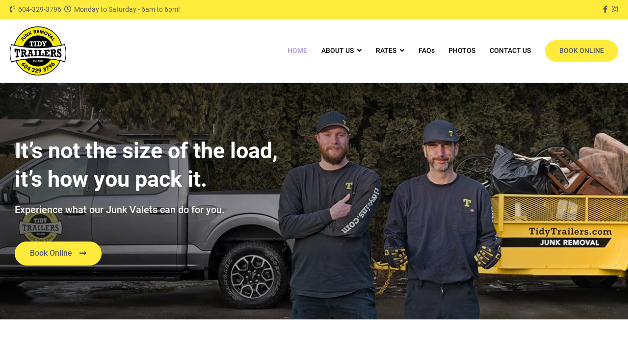

--- FILE ---
content_type: text/html; charset=UTF-8
request_url: https://tidytrailersjunkremoval.com/
body_size: 7053
content:
<!DOCTYPE html>
<html lang="en-CA">
<head>
  <meta charset="UTF-8">
  <meta name="viewport" content="width=device-width, initial-scale=1.0">
  <title>Junk Removal Vancouver – Tidy Trailers</title>
  <meta name="keywords" content="Delta rubbish,Port Moody Rubbish removal,Pitt Meadows Drywall removal,Surrey trash collection,Langley junk disposal,New Westminster garbage dumpster,Burnaby garbage container,Ladner pick up junk,Tsawwassen refuse removal,tri cities garbage removal containers" />
  <meta name="description" content="Junk Removal Vancouver - Tidy Trailers - Tidytrailers.com offers an economical alternative to other junk removal and waste disposal services." />
  <meta name="google-site-verification" content="NsUOGJFlF6pXsyMWHxB/wLCf0WyPeejpJffgtgo2/qs=" />
  <meta name="msvalidate.01" content="BDAF5FD100CAE0446C3A5FE2459F2EF5" />
  <link rel="stylesheet" href="/css/home.css" type="text/css" media="all" />
  <link rel="canonical" href="https://tidytrailersjunkremoval.com/" />
  <link rel="icon" href="/images/TidyTrailersLogo115x100.png" sizes="32x32" />
  <link rel="icon" href="/images/TidyTrailersLogo115x100.png" sizes="192x192" />
  <link rel="apple-touch-icon" href="/images/TidyTrailersLogo115x100.png" />
  <meta name="msapplication-TileImage" content="/images/TidyTrailersLogo115x100.png" />
</head>
<body class="home page-template page-template-page-templates page-template-pagebuilder page-template-page-templatespagebuilder-php page page-id-24 wp-custom-logo everest-forms-no-js tg-site-layout--stretched tg-container--wide has-page-header has-breadcrumbs elementor-default elementor-kit-1011 elementor-page elementor-page-24">
  <div id="page" class="site tg-site">
    <header id="masthead" class="site-header tg-site-header tg-site-header--left">
      <div class="tg-site-header-top">
        <div class="tg-header-container tg-container tg-container--flex tg-container--flex-center">
          <div class="tg-header-top-left-content">

          <a href="tel:604-329-3796"><i class="fas fa-phone-volume"></i>&nbsp;&nbsp;604-329-3796</a>&nbsp;&nbsp;<i class="far fa-clock"></i>&nbsp;&nbsp;Monday to Saturday - 6am to 6pm!
          </div>
          <!-- /.tg-header-top-left-content -->
          <div class="tg-header-top-right-content">

            <div class="header-bar-social-icons"><a href="https://www.facebook.com/tidytrailersjunkremoval/" target="_blank" title="Tidy Trailers Facebook Page"><i class="fab fa-facebook-f"></i></a>&nbsp;&nbsp;&nbsp;<a href="https://www.instagram.com/tidytrailers/" target="_blank" title="Tidy Trailers Instagram Page"><i class="fab fa-instagram"></i></a></div>
          </div>
          <!-- /.tg-header-top-right-content -->
        </div>
        <!-- /.tg-container -->
      </div>
      <!-- /.tg-site-header-top -->
      <div class="tg-site-header-bottom">
        <div class="tg-header-container tg-container tg-container--flex tg-container--flex-center tg-container--flex-space-between">
          <div class="tg-block tg-block--one">
            <div class="site-branding">
              <a href="https://tidytrailersjunkremoval.com/" class="custom-logo-link" rel="home" aria-current="page"><img width="115" height="100" src="/images/TidyTrailersLogo115x100.png" class="custom-logo" alt="Junk Removal Vancouver – Tidy Trailers"></a>
              <div class="site-info-wrap">
                <p class="site-title">
                  <a href="https://tidytrailersjunkremoval.com/" rel="home">Junk Removal Vancouver – Tidy Trailers</a>
                </p>
              </div>
            </div><!-- .site-branding -->
          </div> <!-- /.tg-site-header__block--one -->
          <div class="tg-block tg-block--two">
            <nav id="site-navigation" class="main-navigation tg-primary-menu tg-primary-menu--style-none">
              <div class="menu">
                <ul id="primary-menu" class="menu-primary nav-menu" aria-expanded="false">
                      <li class="menu-item current-menu-item">
      <a href="https://tidytrailersjunkremoval.com/" title="Home">HOME</a>
          </li>
      <li class="menu-item menu-item-has-children">
      <a href="https://tidytrailersjunkremoval.com/about-us/" title="About Tidy Trailers Junk Removal Company">ABOUT US</a>
              <ul class="sub-menu">
                      <li class="menu-item">
              <a href="https://tidytrailersjunkremoval.com/about-us/what-we-do/" title="What We Do">WHAT WE DO</a>
                          </li>
                      <li class="menu-item">
              <a href="https://tidytrailersjunkremoval.com/about-us/why-us/" title="Why Us">WHY US</a>
                          </li>
                      <li class="menu-item menu-item-has-children">
              <a href="https://tidytrailersjunkremoval.com/about-us/where-we-go/" title="Where We Go">WHERE WE GO</a>
                              <ul class="sub-menu">
                                      <li class="menu-item">
                      <a href="https://tidytrailersjunkremoval.com/about-us/where-we-go/aldergrove-junk-removal/" title="Aldergrove Junk Removal">Aldergrove</a>
                    </li>
                                      <li class="menu-item">
                      <a href="https://tidytrailersjunkremoval.com/about-us/where-we-go/burnaby-junk-removal/" title="Burnaby Junk Removal">Burnaby</a>
                    </li>
                                      <li class="menu-item">
                      <a href="https://tidytrailersjunkremoval.com/about-us/where-we-go/coquitlam-junk-removal/" title="Coquitlam Junk Removal">Coquitlam</a>
                    </li>
                                      <li class="menu-item">
                      <a href="https://tidytrailersjunkremoval.com/about-us/where-we-go/delta-junk-removal/" title="Delta Junk Removal">Delta</a>
                    </li>
                                      <li class="menu-item">
                      <a href="https://tidytrailersjunkremoval.com/about-us/where-we-go/langley-junk-removal/" title="Langley Junk Removal">Langley</a>
                    </li>
                                      <li class="menu-item">
                      <a href="https://tidytrailersjunkremoval.com/about-us/where-we-go/maple-ridge-junk-removal/" title="Maple Ridge Junk Removal">Maple Ridge</a>
                    </li>
                                      <li class="menu-item">
                      <a href="https://tidytrailersjunkremoval.com/about-us/where-we-go/new-westminster-junk-removal/" title="New Westminster Junk Removal">New Westminster</a>
                    </li>
                                      <li class="menu-item">
                      <a href="https://tidytrailersjunkremoval.com/about-us/where-we-go/north-vancouver-junk-removal/" title="North Vancouver Junk Removal">North Vancouver</a>
                    </li>
                                      <li class="menu-item">
                      <a href="https://tidytrailersjunkremoval.com/about-us/where-we-go/pitt-meadows-junk-removal/" title="Pitt Meadows Junk Removal">Pitt Meadows</a>
                    </li>
                                      <li class="menu-item">
                      <a href="https://tidytrailersjunkremoval.com/about-us/where-we-go/port-coquitlam-junk-removal/" title="Port Coquitlam Junk Removal">Port Coquitlam</a>
                    </li>
                                      <li class="menu-item">
                      <a href="https://tidytrailersjunkremoval.com/about-us/where-we-go/port-moody-junk-removal/" title="Port Moody Junk Removal">Port Moody</a>
                    </li>
                                      <li class="menu-item">
                      <a href="https://tidytrailersjunkremoval.com/about-us/where-we-go/richmond-junk-removal/" title="Richmond Junk Removal">Richmond</a>
                    </li>
                                      <li class="menu-item">
                      <a href="https://tidytrailersjunkremoval.com/about-us/where-we-go/surrey-junk-removal/" title="Surrey Junk Removal">Surrey</a>
                    </li>
                                      <li class="menu-item">
                      <a href="https://tidytrailersjunkremoval.com/about-us/where-we-go/vancouver-junk-removal/" title="Vancouver Junk Removal">Vancouver</a>
                    </li>
                                      <li class="menu-item">
                      <a href="https://tidytrailersjunkremoval.com/about-us/where-we-go/west-vancouver-junk-removal/" title="West Vancouver Junk Removal">West Vancouver</a>
                    </li>
                                      <li class="menu-item">
                      <a href="https://tidytrailersjunkremoval.com/about-us/where-we-go/white-rock-junk-removal/" title="White Rock Junk Removal">White Rock</a>
                    </li>
                                  </ul>
                          </li>
                  </ul>
          </li>
      <li class="menu-item menu-item-has-children">
      <a href="https://tidytrailersjunkremoval.com/rates/" title="Vancouver Junk Removal Rates">RATES</a>
              <ul class="sub-menu">
                      <li class="menu-item">
              <a href="https://tidytrailersjunkremoval.com/rates/we-load-it-junk-removal/" title="We Load It Junk Removal">WE LOAD IT</a>
                          </li>
                      <li class="menu-item">
              <a href="https://tidytrailersjunkremoval.com/rates/u-load-it-junk-removal/" title="U Load It Junk Removal">U LOAD IT</a>
                          </li>
                  </ul>
          </li>
      <li class="menu-item">
      <a href="https://tidytrailersjunkremoval.com/faqs/" title="FAQs">FAQs</a>
          </li>
      <li class="menu-item">
      <a href="https://tidytrailersjunkremoval.com/photos/" title="Photos">PHOTOS</a>
          </li>
      <li class="menu-item">
      <a href="https://tidytrailersjunkremoval.com/contact-us/" title="Contact Us">CONTACT US</a>
          </li>
      <li class="menu-item tg-header-button-wrap">
      <a href="https://tidytrailersjunkremoval.com/book-online/" title="Vancouver Junk and Rubbish Removal Online Booking">BOOK ONLINE</a>
          </li>
                  </ul>
              </div>
            </nav><!-- #site-navigation -->
            <nav id="header-action" class="tg-header-action">
              <ul class="tg-header-action-list">
                <li class="tg-header-action__item tg-mobile-toggle">
                  <button aria-label="Primary Menu">
                    <i class="tg-icon tg-icon-bars"></i>
                  </button>
                </li><!-- /.tg-mobile-toggle -->
              </ul><!-- /.zakra-header-action-list -->
            </nav><!-- #header-action -->
            <nav id="mobile-navigation" class="tg-mobile-navigation">
              <div class="menu-main-menu-container">
                <ul id="mobile-primary-menu" class="menu">
                      <li class="menu-item current-menu-item">
      <a href="https://tidytrailersjunkremoval.com/" title="Home">HOME</a>
          </li>
      <li class="menu-item menu-item-has-children">
      <a href="https://tidytrailersjunkremoval.com/about-us/" title="About Tidy Trailers Junk Removal Company">ABOUT US</a>
              <ul class="sub-menu">
                      <li class="menu-item">
              <a href="https://tidytrailersjunkremoval.com/about-us/what-we-do/" title="What We Do">WHAT WE DO</a>
                          </li>
                      <li class="menu-item">
              <a href="https://tidytrailersjunkremoval.com/about-us/why-us/" title="Why Us">WHY US</a>
                          </li>
                      <li class="menu-item menu-item-has-children">
              <a href="https://tidytrailersjunkremoval.com/about-us/where-we-go/" title="Where We Go">WHERE WE GO</a>
                              <ul class="sub-menu">
                                      <li class="menu-item">
                      <a href="https://tidytrailersjunkremoval.com/about-us/where-we-go/aldergrove-junk-removal/" title="Aldergrove Junk Removal">Aldergrove</a>
                    </li>
                                      <li class="menu-item">
                      <a href="https://tidytrailersjunkremoval.com/about-us/where-we-go/burnaby-junk-removal/" title="Burnaby Junk Removal">Burnaby</a>
                    </li>
                                      <li class="menu-item">
                      <a href="https://tidytrailersjunkremoval.com/about-us/where-we-go/coquitlam-junk-removal/" title="Coquitlam Junk Removal">Coquitlam</a>
                    </li>
                                      <li class="menu-item">
                      <a href="https://tidytrailersjunkremoval.com/about-us/where-we-go/delta-junk-removal/" title="Delta Junk Removal">Delta</a>
                    </li>
                                      <li class="menu-item">
                      <a href="https://tidytrailersjunkremoval.com/about-us/where-we-go/langley-junk-removal/" title="Langley Junk Removal">Langley</a>
                    </li>
                                      <li class="menu-item">
                      <a href="https://tidytrailersjunkremoval.com/about-us/where-we-go/maple-ridge-junk-removal/" title="Maple Ridge Junk Removal">Maple Ridge</a>
                    </li>
                                      <li class="menu-item">
                      <a href="https://tidytrailersjunkremoval.com/about-us/where-we-go/new-westminster-junk-removal/" title="New Westminster Junk Removal">New Westminster</a>
                    </li>
                                      <li class="menu-item">
                      <a href="https://tidytrailersjunkremoval.com/about-us/where-we-go/north-vancouver-junk-removal/" title="North Vancouver Junk Removal">North Vancouver</a>
                    </li>
                                      <li class="menu-item">
                      <a href="https://tidytrailersjunkremoval.com/about-us/where-we-go/pitt-meadows-junk-removal/" title="Pitt Meadows Junk Removal">Pitt Meadows</a>
                    </li>
                                      <li class="menu-item">
                      <a href="https://tidytrailersjunkremoval.com/about-us/where-we-go/port-coquitlam-junk-removal/" title="Port Coquitlam Junk Removal">Port Coquitlam</a>
                    </li>
                                      <li class="menu-item">
                      <a href="https://tidytrailersjunkremoval.com/about-us/where-we-go/port-moody-junk-removal/" title="Port Moody Junk Removal">Port Moody</a>
                    </li>
                                      <li class="menu-item">
                      <a href="https://tidytrailersjunkremoval.com/about-us/where-we-go/richmond-junk-removal/" title="Richmond Junk Removal">Richmond</a>
                    </li>
                                      <li class="menu-item">
                      <a href="https://tidytrailersjunkremoval.com/about-us/where-we-go/surrey-junk-removal/" title="Surrey Junk Removal">Surrey</a>
                    </li>
                                      <li class="menu-item">
                      <a href="https://tidytrailersjunkremoval.com/about-us/where-we-go/vancouver-junk-removal/" title="Vancouver Junk Removal">Vancouver</a>
                    </li>
                                      <li class="menu-item">
                      <a href="https://tidytrailersjunkremoval.com/about-us/where-we-go/west-vancouver-junk-removal/" title="West Vancouver Junk Removal">West Vancouver</a>
                    </li>
                                      <li class="menu-item">
                      <a href="https://tidytrailersjunkremoval.com/about-us/where-we-go/white-rock-junk-removal/" title="White Rock Junk Removal">White Rock</a>
                    </li>
                                  </ul>
                          </li>
                  </ul>
          </li>
      <li class="menu-item menu-item-has-children">
      <a href="https://tidytrailersjunkremoval.com/rates/" title="Vancouver Junk Removal Rates">RATES</a>
              <ul class="sub-menu">
                      <li class="menu-item">
              <a href="https://tidytrailersjunkremoval.com/rates/we-load-it-junk-removal/" title="We Load It Junk Removal">WE LOAD IT</a>
                          </li>
                      <li class="menu-item">
              <a href="https://tidytrailersjunkremoval.com/rates/u-load-it-junk-removal/" title="U Load It Junk Removal">U LOAD IT</a>
                          </li>
                  </ul>
          </li>
      <li class="menu-item">
      <a href="https://tidytrailersjunkremoval.com/faqs/" title="FAQs">FAQs</a>
          </li>
      <li class="menu-item">
      <a href="https://tidytrailersjunkremoval.com/photos/" title="Photos">PHOTOS</a>
          </li>
      <li class="menu-item">
      <a href="https://tidytrailersjunkremoval.com/contact-us/" title="Contact Us">CONTACT US</a>
          </li>
      <li class="menu-item tg-header-button-wrap">
      <a href="https://tidytrailersjunkremoval.com/book-online/" title="Vancouver Junk and Rubbish Removal Online Booking">BOOK ONLINE</a>
          </li>
                  </ul>
              </div>
            </nav><!-- /#mobile-navigation-->
          </div> <!-- /.tg-site-header__block-two -->
        </div>
        <!-- /.tg-container -->
      </div>
      <!-- /.tg-site-header-bottom -->
    </header>
    <main id="main" class="site-main">

      <div id="content" class="site-content">
        <div class="tg-container tg-container--flex tg-container--flex-space-between">

        <div id="primary" class="content-area pagebuilder-content">

        <div data-elementor-type="wp-post" data-elementor-id="24" class="elementor elementor-24" data-elementor-settings="[]">
        <div class="elementor-section-wrap">
        <section class="elementor-section elementor-top-section elementor-element elementor-element-27d7eaf6 elementor-section-content-middle elementor-section-boxed elementor-section-height-default elementor-section-height-default" data-id="27d7eaf6" data-element_type="section" data-settings="{&quot;background_background&quot;:&quot;classic&quot;}">
        <div class="elementor-background-overlay"></div>
        <div class="elementor-container elementor-column-gap-default">
        <div class="elementor-column elementor-col-50 elementor-top-column elementor-element elementor-element-49d208f9" data-id="49d208f9" data-element_type="column">
        <div class="elementor-widget-wrap elementor-element-populated">
        <div class="elementor-element elementor-element-4e3b905 elementor-widget elementor-widget-heading" data-id="4e3b905" data-element_type="widget" data-widget_type="heading.default">
        <div class="elementor-widget-container">
        <h1 class="elementor-heading-title elementor-size-default"><b>It’s not the size of the load, it’s how you pack it.</b></h1>		</div>
        </div>
        <div class="elementor-element elementor-element-29bace8a elementor-widget elementor-widget-text-editor" data-id="29bace8a" data-element_type="widget" data-widget_type="text-editor.default">
        <div class="elementor-widget-container">
        <p>Experience what our Junk Valets can do for you.</p>						</div>
        </div>
        <div class="elementor-element elementor-element-5d288ffc elementor-align-left elementor-widget elementor-widget-button" data-id="5d288ffc" data-element_type="widget" data-widget_type="button.default">
        <div class="elementor-widget-container">
        <div class="elementor-button-wrapper">
        <a href="https://tidytrailersjunkremoval.com/book-online/" class="elementor-button-link elementor-button elementor-size-md" role="button">
        <span class="elementor-button-content-wrapper">
        <span class="elementor-button-icon elementor-align-icon-right">
        <i aria-hidden="true" class="fas fa-long-arrow-alt-right"></i>			</span>
        <span class="elementor-button-text">Book Online</span>
        </span>
        </a>
        </div>
        </div>
        </div>
        </div>
        </div>
        <div class="elementor-column elementor-col-50 elementor-top-column elementor-element elementor-element-277cae2" data-id="277cae2" data-element_type="column">
        <div class="elementor-widget-wrap">
        </div>
        </div>
        </div>
        </section>
        <section class="elementor-section elementor-top-section elementor-element elementor-element-21adf3d5 elementor-section-content-bottom elementor-section-boxed elementor-section-height-default elementor-section-height-default" data-id="21adf3d5" data-element_type="section">
        <div class="elementor-container elementor-column-gap-default">
        <div class="elementor-column elementor-col-50 elementor-top-column elementor-element elementor-element-fd42cec" data-id="fd42cec" data-element_type="column">
        <div class="elementor-widget-wrap elementor-element-populated">
        <div class="elementor-element elementor-element-2d2647f elementor-vertical-align-middle elementor-view-default elementor-position-top elementor-widget elementor-widget-icon-box" data-id="2d2647f" data-element_type="widget" data-widget_type="icon-box.default">
        <div class="elementor-widget-container">
        <div class="elementor-icon-box-wrapper">
        <div class="elementor-icon-box-icon">
        <span class="elementor-icon elementor-animation-grow">
        <a href="https://tidytrailersjunkremoval.com/" style="color:#ffeb3b"><i aria-hidden="true" class="fas fa-trailer"></i></a>				</span>
        </div>
        <div class="elementor-icon-box-content">
        <h3 class="elementor-icon-box-title">
        <span>
        Trailers					</span>
        </h3>
        <p class="elementor-icon-box-description">
        Use one of our trailers for your junk disposal and only pay based of the weight of the load unlike our competitors that base their rates on the volume of the load.					</p>
        </div>
        </div>
        </div>
        </div>
        </div>
        </div>
        <div class="elementor-column elementor-col-50 elementor-top-column elementor-element elementor-element-24b34206" data-id="24b34206" data-element_type="column">
        <div class="elementor-widget-wrap elementor-element-populated">
        <div class="elementor-element elementor-element-8de03ca elementor-vertical-align-middle elementor-view-default elementor-position-top elementor-widget elementor-widget-icon-box" data-id="8de03ca" data-element_type="widget" data-widget_type="icon-box.default">
        <div class="elementor-widget-container">
        <div class="elementor-icon-box-wrapper">
        <div class="elementor-icon-box-icon">
        <span class="elementor-icon elementor-animation-grow">
        <a href="https://tidybins.com/" target="_blank" style="color:#ffeb3b"><i aria-hidden="true" class="far fa-square"></i></a>				</span>
        </div>
        <div class="elementor-icon-box-content">
        <h3 class="elementor-icon-box-title">
        <span>
        Bins					</span>
        </h3>
        <p class="elementor-icon-box-description">
        TidyBins.com offers fast, reliable Disposal Bin &amp; Mini Bin Rentals in the Metro Vancouver area. We offer a range of junk bin sizes, all for one low rate.					</p>
        </div>
        </div>
        </div>
        </div>
        </div>
        </div>
        </div>
        </section>
        <section class="elementor-section elementor-top-section elementor-element elementor-element-45f0506 elementor-section-boxed elementor-section-height-default elementor-section-height-default" data-id="45f0506" data-element_type="section" data-settings="{&quot;background_background&quot;:&quot;classic&quot;}">
        <div class="elementor-container elementor-column-gap-default">
        <div class="elementor-column elementor-col-100 elementor-top-column elementor-element elementor-element-103b232" data-id="103b232" data-element_type="column">
        <div class="elementor-widget-wrap elementor-element-populated">
        <div class="elementor-element elementor-element-bdd477d elementor-widget elementor-widget-spacer" data-id="bdd477d" data-element_type="widget" data-widget_type="spacer.default">
        <div class="elementor-widget-container">
        <div class="elementor-spacer">
        <div class="elementor-spacer-inner"></div>
        </div>
        </div>
        </div>
        <div class="elementor-element elementor-element-d02ad4f elementor-widget elementor-widget-heading" data-id="d02ad4f" data-element_type="widget" data-widget_type="heading.default">
        <div class="elementor-widget-container">
        <h3 class="elementor-heading-title elementor-size-default">Call Us Now for a FREE Estimate
        </h3>		</div>
        </div>
        <div class="elementor-element elementor-element-9a884fe elementor-widget elementor-widget-heading" data-id="9a884fe" data-element_type="widget" data-widget_type="heading.default">
        <div class="elementor-widget-container">
        <h2 class="elementor-heading-title elementor-size-xl"><a href="tel:604-329-3796" style="color:#fff">604-329-3796</a></h2>		</div>
        </div>
        <div class="elementor-element elementor-element-baca23e elementor-widget elementor-widget-heading" data-id="baca23e" data-element_type="widget" data-widget_type="heading.default">
        <div class="elementor-widget-container">
        <h3 class="elementor-heading-title elementor-size-default">Monday to Saturday - 6am to 6pm!</h3>		</div>
        </div>
        <div class="elementor-element elementor-element-eebebf9 elementor-widget elementor-widget-spacer" data-id="eebebf9" data-element_type="widget" data-widget_type="spacer.default">
        <div class="elementor-widget-container">
        <div class="elementor-spacer">
        <div class="elementor-spacer-inner"></div>
        </div>
        </div>
        </div>
        </div>
        </div>
        </div>
        </section>
        <section class="elementor-section elementor-top-section elementor-element elementor-element-598037c elementor-section-boxed elementor-section-height-default elementor-section-height-default" data-id="598037c" data-element_type="section" data-settings="{&quot;background_background&quot;:&quot;classic&quot;}">
        <div class="elementor-container elementor-column-gap-default">
        <div class="elementor-column elementor-col-100 elementor-top-column elementor-element elementor-element-15bac32" data-id="15bac32" data-element_type="column">
        <div class="elementor-widget-wrap elementor-element-populated">
        <div class="elementor-element elementor-element-d7fecb1 elementor-widget elementor-widget-heading" data-id="d7fecb1" data-element_type="widget" data-widget_type="heading.default">
        <div class="elementor-widget-container">
        <h3 class="elementor-heading-title elementor-size-large">Our rates</h3>		</div>
        </div>
        <div class="elementor-element elementor-element-bd459d9 elementor-widget elementor-widget-text-editor" data-id="bd459d9" data-element_type="widget" data-widget_type="text-editor.default">
        <div class="elementor-widget-container">
        <p>Learn about our rates. While there are many factors that affect pricing. Following pricing is for standard situation.</p>						</div>
        </div>
        <div class="elementor-element elementor-element-8bd2d7f elementor-widget elementor-widget-spacer" data-id="8bd2d7f" data-element_type="widget" data-widget_type="spacer.default">
        <div class="elementor-widget-container">
        <div class="elementor-spacer">
        <div class="elementor-spacer-inner"></div>
        </div>
        </div>
        </div>
        <section class="elementor-section elementor-inner-section elementor-element elementor-element-e53e033 elementor-section-content-middle elementor-section-boxed elementor-section-height-default elementor-section-height-default rates-section" data-id="e53e033" data-element_type="section">
        <div class="elementor-container elementor-column-gap-default">
        <div class="elementor-column elementor-col-33 elementor-inner-column elementor-element elementor-element-5ac6aed" data-id="5ac6aed" data-element_type="column" data-settings="{&quot;background_background&quot;:&quot;classic&quot;}">
        <div class="elementor-widget-wrap elementor-element-populated">
        <div class="elementor-element elementor-element-05ced8e elementor-widget elementor-widget-heading" data-id="05ced8e" data-element_type="widget" data-widget_type="heading.default">
        <div class="elementor-widget-container">
        <h4 class="elementor-heading-title elementor-size-medium">We Load It<br>Outside</h4>		</div>
        </div>
        <div class="elementor-element elementor-element-64844d7 elementor-widget-divider--view-line elementor-widget elementor-widget-divider" data-id="64844d7" data-element_type="widget" data-widget_type="divider.default">
        <div class="elementor-widget-container">
        <div class="elementor-divider">
        <span class="elementor-divider-separator">
        </span>
        </div>
        </div>
        </div>
        <div class="elementor-element elementor-element-feb7bfc elementor-align-left elementor-mobile-align-left elementor-icon-list--layout-traditional elementor-list-item-link-full_width elementor-widget elementor-widget-icon-list icon-list-align-center icon-list-icon-start" data-id="feb7bfc" data-element_type="widget" data-widget_type="icon-list.default">
        <div class="elementor-widget-container">
       <ul class="elementor-icon-list-items">
        <li class="elementor-icon-list-item">
        <span class="elementor-icon-list-icon">
        <i aria-hidden="true" class="fas fa-check"></i>						</span>
        <span class="elementor-icon-list-text">Labour &amp; Removal - 1 person</span>
        </li>
        <li class="elementor-icon-list-item">
        <span class="elementor-icon-list-icon">
        <i aria-hidden="true" class="fas fa-check"></i>						</span>
        <span class="elementor-icon-list-text">150kg (330 lbs)</span>
        </li>
        <li class="elementor-icon-list-item">
        <span class="elementor-icon-list-icon">
        <i aria-hidden="true" class="fas fa-check"></i>						</span>
        <span class="elementor-icon-list-text">Trailer Delivery &amp; Removal</span>
        </li>
        </ul>
        </div>
        </div>
        <div class="elementor-element elementor-element-343a33c elementor-widget elementor-widget-heading" data-id="343a33c" data-element_type="widget" data-widget_type="heading.default">
        <div class="elementor-widget-container">
        <h4 class="elementor-heading-title elementor-size-large">$169.00</h4>		</div>
        </div>
        <div class="elementor-element elementor-element-a58faaf elementor-widget elementor-widget-text-editor" data-id="a58faaf" data-element_type="widget" data-widget_type="text-editor.default">
        <div class="elementor-widget-container">
        <p>$42 per 100kg for loads over 150kg</p>						</div>
        </div>
        <div class="elementor-element elementor-element-3dd0210 elementor-align-center elementor-widget elementor-widget-button" data-id="3dd0210" data-element_type="widget" data-widget_type="button.default">
        <div class="elementor-widget-container">
        <div class="elementor-button-wrapper">
        <a href="https://tidytrailersjunkremoval.com/book-online/" class="elementor-button-link elementor-button elementor-size-md" role="button">
        <span class="elementor-button-content-wrapper">
        <span class="elementor-button-icon elementor-align-icon-right">
        <i aria-hidden="true" class="fas fa-long-arrow-alt-right"></i>			</span>
        <span class="elementor-button-text">Book Online</span>
        </span>
        </a>
        </div>
        </div>
        </div>
        </div>
        </div>
        <div class="elementor-column elementor-col-33 elementor-inner-column elementor-element elementor-element-4952860" data-id="4952860" data-element_type="column" data-settings="{&quot;background_background&quot;:&quot;classic&quot;}">
        <div class="elementor-widget-wrap elementor-element-populated">
        <div class="elementor-element elementor-element-84b3aff elementor-widget elementor-widget-heading" data-id="84b3aff" data-element_type="widget" data-widget_type="heading.default">
        <div class="elementor-widget-container">
        <h4 class="elementor-heading-title elementor-size-medium">We Load It<br>Inside</h4>		</div>
        </div>
        <div class="elementor-element elementor-element-4880190 elementor-widget-divider--view-line elementor-widget elementor-widget-divider" data-id="4880190" data-element_type="widget" data-widget_type="divider.default">
        <div class="elementor-widget-container">
        <div class="elementor-divider">
        <span class="elementor-divider-separator">
        </span>
        </div>
        </div>
        </div>
        <div class="elementor-element elementor-element-e7d1453 elementor-align-left elementor-icon-list--layout-traditional elementor-list-item-link-full_width elementor-widget elementor-widget-icon-list icon-list-align-center icon-list-icon-start" data-id="e7d1453" data-element_type="widget" data-widget_type="icon-list.default">
        <div class="elementor-widget-container">
        <ul class="elementor-icon-list-items">
        <li class="elementor-icon-list-item">
        <span class="elementor-icon-list-icon">
        <i aria-hidden="true" class="fas fa-check"></i>						</span>
        <span class="elementor-icon-list-text">Labour &amp; Removal - 2 people</span>
        </li>
        <li class="elementor-icon-list-item">
        <span class="elementor-icon-list-icon">
        <i aria-hidden="true" class="fas fa-check"></i>						</span>
        <span class="elementor-icon-list-text">150kg (330 lbs)</span>
        </li>
        <li class="elementor-icon-list-item">
        <span class="elementor-icon-list-icon">
        <i aria-hidden="true" class="fas fa-check"></i>						</span>
        <span class="elementor-icon-list-text">Trailer Delivery &amp; Removal</span>
        </li>
        </ul>
        </div>
        </div>
        <div class="elementor-element elementor-element-cd725e3 elementor-widget elementor-widget-heading" data-id="cd725e3" data-element_type="widget" data-widget_type="heading.default">
        <div class="elementor-widget-container">
        <h4 class="elementor-heading-title elementor-size-large">$189.00</h4>		</div>
        </div>
        <div class="elementor-element elementor-element-211e122 elementor-widget elementor-widget-text-editor" data-id="211e122" data-element_type="widget" data-widget_type="text-editor.default">
        <div class="elementor-widget-container">
        <p>$48 per 100kg for loads over 150kg</p>						</div>
        </div>
        <div class="elementor-element elementor-element-8ee54f4 elementor-align-center elementor-widget elementor-widget-button" data-id="8ee54f4" data-element_type="widget" data-widget_type="button.default">
        <div class="elementor-widget-container">
        <div class="elementor-button-wrapper">
        <a href="https://tidytrailersjunkremoval.com/book-online/" class="elementor-button-link elementor-button elementor-size-md" role="button">
        <span class="elementor-button-content-wrapper">
        <span class="elementor-button-icon elementor-align-icon-right">
        <i aria-hidden="true" class="fas fa-long-arrow-alt-right"></i>			</span>
        <span class="elementor-button-text">Book Online</span>
        </span>
        </a>
        </div>
        </div>
        </div>
        </div>
        </div>
        <div class="elementor-column elementor-col-33 elementor-inner-column elementor-element elementor-element-cd5c486" data-id="cd5c486" data-element_type="column" data-settings="{&quot;background_background&quot;:&quot;classic&quot;}">
        <div class="elementor-widget-wrap elementor-element-populated">
        <div class="elementor-element elementor-element-a4d800f elementor-widget elementor-widget-heading" data-id="a4d800f" data-element_type="widget" data-widget_type="heading.default">
        <div class="elementor-widget-container">
        <h4 class="elementor-heading-title elementor-size-medium">U Load It</h4>		</div>
        </div>
        <div class="elementor-element elementor-element-046de85 elementor-widget-divider--view-line elementor-widget elementor-widget-divider" data-id="046de85" data-element_type="widget" data-widget_type="divider.default">
        <div class="elementor-widget-container">
        <div class="elementor-divider">
        <span class="elementor-divider-separator">
        </span>
        </div>
        </div>
        </div>
        <div class="elementor-element elementor-element-4845264 elementor-align-left elementor-mobile-align-left elementor-icon-list--layout-traditional elementor-list-item-link-full_width elementor-widget elementor-widget-icon-list icon-list-align-center icon-list-icon-start" data-id="4845264" data-element_type="widget" data-widget_type="icon-list.default">
        <div class="elementor-widget-container">
        <ul class="elementor-icon-list-items">
        <li class="elementor-icon-list-item">
        <span class="elementor-icon-list-icon">
        <i aria-hidden="true" class="fas fa-check"></i>						</span>
        <span class="elementor-icon-list-text">Trailer dropped off for 48 hours</span>
        </li>
        <li class="elementor-icon-list-item">
        <span class="elementor-icon-list-icon">
        <i aria-hidden="true" class="fas fa-check"></i>						</span>
        <span class="elementor-icon-list-text">450kg (1000 lbs)</span>
        </li>
        <li class="elementor-icon-list-item">
        <span class="elementor-icon-list-icon">
        <i aria-hidden="true" class="fas fa-check"></i>						</span>
        <span class="elementor-icon-list-text">Trailer Delivery &amp; Removal</span>
        </li>
        </ul>
        </div>
        </div>
        <div class="elementor-element elementor-element-8e24a36 elementor-widget elementor-widget-heading" data-id="8e24a36" data-element_type="widget" data-widget_type="heading.default">
        <div class="elementor-widget-container">
        <h4 class="elementor-heading-title elementor-size-large">$249.00</h4>		</div>
        </div>
        <div class="elementor-element elementor-element-c9892c0 elementor-widget elementor-widget-text-editor" data-id="c9892c0" data-element_type="widget" data-widget_type="text-editor.default">
        <div class="elementor-widget-container">
        <p>$32 per 100kg for loads over 450kg</p>						</div>
        </div>
        <div class="elementor-element elementor-element-7801256 elementor-align-center elementor-widget elementor-widget-button" data-id="7801256" data-element_type="widget" data-widget_type="button.default">
        <div class="elementor-widget-container">
        <div class="elementor-button-wrapper">
        <a href="https://tidytrailersjunkremoval.com/book-online/" class="elementor-button-link elementor-button elementor-size-md" role="button">
        <span class="elementor-button-content-wrapper">
        <span class="elementor-button-icon elementor-align-icon-right">
        <i aria-hidden="true" class="fas fa-long-arrow-alt-right"></i>			</span>
        <span class="elementor-button-text">Book Online</span>
        </span>
        </a>
        </div>
        </div>
        </div>
        </div>
        </div>
        </div>
        </section>
        </div>
        </div>
        </div>
        </section>
        <section class="elementor-section elementor-top-section elementor-element elementor-element-7f338f2 elementor-section-boxed elementor-section-height-default elementor-section-height-default" data-id="7f338f2" data-element_type="section" data-settings="{&quot;background_background&quot;:&quot;classic&quot;}">
        <div class="elementor-container elementor-column-gap-default">
        <div class="elementor-column elementor-col-100 elementor-top-column elementor-element elementor-element-ab4df38" data-id="ab4df38" data-element_type="column">
        <div class="elementor-widget-wrap elementor-element-populated">
        <div class="elementor-element elementor-element-c0d581e elementor-widget elementor-widget-heading" data-id="c0d581e" data-element_type="widget" data-widget_type="heading.default">
        <div class="elementor-widget-container">
        <h3 class="elementor-heading-title elementor-size-large">What our clients say</h3>		</div>
        </div>
        <div class="elementor-element elementor-element-d08a1cc elementor-widget elementor-widget-text-editor" data-id="d08a1cc" data-element_type="widget" data-widget_type="text-editor.default">
        <div class="elementor-widget-container">
        <p>Don’t take our word, hear it from our clients. Client happiness is our utmost priority. </p>						</div>
        </div>
        <div class="elementor-element elementor-element-ffa25f7 elementor-widget elementor-widget-spacer" data-id="ffa25f7" data-element_type="widget" data-widget_type="spacer.default">
        <div class="elementor-widget-container">
        <div class="elementor-spacer">
        <div class="elementor-spacer-inner"></div>
        </div>
        </div>
        </div>
        <div class="elementor-element elementor-element-af6ebd3 elementor-widget elementor-widget-html" data-id="af6ebd3" data-element_type="widget" data-widget_type="html.default">
          <div class="elementor-widget-container">
            <div id="google-reviews">
                            <div class="review-item"><img width="70" height="70" src="https://lh3.googleusercontent.com/a/ACg8ocK2tHbB2nX0aHNRL2lJtENRu8gKSzlRqkxT7XpjANqGGE23iA=w120-h120-p-rp-mo-ba4-br100" loading="lazy" alt="Chris Jaillet"><div class="review-meta"><span class="review-author">Chris Jaillet</span></div><div class="review-stars"><ul><li><i class="star"></i></li><li><i class="star"></i></li><li><i class="star"></i></li><li><i class="star"></i></li><li><i class="star"></i></li></ul></div><p class="review-text">Tidy Trailers are my go to period.
        They always come through, regardless of what life throws at us these guys just keep churning out top notch service. Their professionalism during stressful times sets them apart from the competition. Great service, expert advice and great communication.
        Keep up the great work folks!!</p></div>
                            <div class="review-item"><img width="70" height="70" src="https://lh3.googleusercontent.com/a-/ALV-UjWnpMwb6VVDz7FQdxpuzXcmdVSdiEv4yaPYaWWLTO3eHM6GiPjZGQ=w120-h120-p-rp-mo-ba3-br100" loading="lazy" alt="David Babakaiff"><div class="review-meta"><span class="review-author">David Babakaiff</span></div><div class="review-stars"><ul><li><i class="star"></i></li><li><i class="star"></i></li><li><i class="star"></i></li><li><i class="star"></i></li><li><i class="star"></i></li></ul></div><p class="review-text">We use Tidy Trailers on all our Alair Homes jobs.  Service is outstanding, good pricing and convenience of both large roll off bins and small trailers for those small jobs or hard to get into spots in Vancouver. Plus, Tidy Trailers is one of the few that has a recycling and recovery program set up for Metro Vancouver, which is great for the planet.</p></div>
                          </div>
            <div class="review-widget_net" data-uuid="98c6f440-ff33-46ef-bf9f-75f4245c1514" data-template="2" data-filter="" data-lang="en" data-theme="light"></div>
            <div class="review-widget_net" data-uuid="98c6f440-ff33-46ef-bf9f-75f4245c1514" data-template="3" data-filter="" data-lang="en" data-theme="light"></div>
            <script async type="text/javascript" src="https://grwapi.net/widget.min.js"></script>
          </div>
        </div>
        </div>
        </div>
        </div>
        </section>
        </div>
        </div>

        </div><!-- #primary -->


        </div>
        <!-- /.tg-container-->
      </div>
      <!-- /#content-->

    </main>
    <!-- /#main -->
    <footer id="colophon" class="site-footer tg-site-footer ">
      <div class="tg-site-footer-widgets">
        <div class="tg-container">
          <div class="tg-footer-widget-container tg-footer-widget-col--three">
            <div class="tg-footer-widget-area footer-sidebar-1">
              <section id="text-1" class="widget widget_text"><h2 class="widget-title">TidyTrailers.com</h2><div class="textwidget"><p>TidyTrailers.com is a <strong>Vancouver Junk Removal</strong> and Recycling company. We'll pickup almost anything. We can provide dispose of electronics, construction materials pickup, waste removal services, junk collection, waste removal bins and more. We can do all the loading and tidying up, wherever the junk may be. TidyTrailers.com services customers in the <a href="https://tidytrailersjunkremoval.com/about-us/where-we-go/vancouver-junk-removal/">Greater Vancouver</a> area: <a href="https://tidytrailersjunkremoval.com/about-us/where-we-go/aldergrove-junk-removal/">Aldergrove</a>, <a href="https://tidytrailersjunkremoval.com/about-us/where-we-go/burnaby-junk-removal/">Burnaby</a>, <a href="https://tidytrailersjunkremoval.com/about-us/where-we-go/coquitlam-junk-removal/">Coquitlam</a>, <a href="https://tidytrailersjunkremoval.com/about-us/where-we-go/delta-junk-removal/">Delta</a>, <a href="https://tidytrailersjunkremoval.com/about-us/where-we-go/langley-junk-removal/">Langley</a>, <a href="https://tidytrailersjunkremoval.com/about-us/where-we-go/maple-ridge-junk-removal/">Maple Ridge</a>, <a href="https://tidytrailersjunkremoval.com/about-us/where-we-go/new-westminster-junk-removal/">New Westminster</a>, <a href="https://tidytrailersjunkremoval.com/about-us/where-we-go/north-vancouver-junk-removal/">North Vancouver</a>, <a href="https://tidytrailersjunkremoval.com/about-us/where-we-go/pitt-meadows-junk-removal/">Pitt Meadows</a>, <a href="https://tidytrailersjunkremoval.com/about-us/where-we-go/port-coquitlam-junk-removal/">Port Coquitlam</a>, <a href="https://tidytrailersjunkremoval.com/about-us/where-we-go/port-moody-junk-removal/">Port Moody</a>, <a href="https://tidytrailersjunkremoval.com/about-us/where-we-go/richmond-junk-removal/">Richmond</a>, <a href="https://tidytrailersjunkremoval.com/about-us/where-we-go/surrey-junk-removal/">Surrey</a>, <a href="https://tidytrailersjunkremoval.com/about-us/where-we-go/vancouver-junk-removal/">Vancouver</a>, <a href="https://tidytrailersjunkremoval.com/about-us/where-we-go/west-vancouver-junk-removal/">West Vancouver</a>, <a href="https://tidytrailersjunkremoval.com/about-us/where-we-go/white-rock-junk-removal/">White Rock</a>.</p></div></section>
            </div>
            <div class="tg-footer-widget-area footer-sidebar-2">
              <section id="text-2" class="widget widget_text">
                <h2 class="widget-title">Contact Information</h2>
                <div class="footer-contact">
                  <div><a href="tel:604-329-3796" style="color:#ccc"><i class="fas fa-phone-volume"></i>604-329-3796</a></div>
                  <div>
                    <i class="fas fa-map-marker-alt"></i>
                    <div><span data-qbo-bind="visible: showCommaBilling">408 - 55 Water Street,</span> Vancouver, <span data-qbo-bind="text: address_state">BC</span> <span data-qbo-bind="text: address_postalCode">V6B 1A1</span></div>
                  </div>
                  <div><i class="far fa-clock"></i>Monday to Saturday - 6am to 6pm</div>
                  <div><a href="mailto:info@tidytrailers.com" style="color:#ccc"><i class="far fa-envelope"></i>info@tidytrailers.com</div>
                </div>
                <div class="footer-social-icons"><a href="https://www.facebook.com/tidytrailersjunkremoval/" target="_blank" title="Tidy Trailers Facebook Page"><i class="fab fa-facebook-f"></i></a>&nbsp;&nbsp;&nbsp;<a href="https://www.instagram.com/tidytrailers/" target="_blank" title="Tidy Trailers Instagram Page"><i class="fab fa-instagram"></i></a></div>
              </section>
            </div>
            <div class="tg-footer-widget-area footer-sidebar-3">
              <section id="nav_menu-1" class="widget widget_nav_menu"><h2 class="widget-title">Quick Links</h2><div class="menu-quick-links-container">
                <ul id="menu-quick-links" class="menu">
                      <li class="menu-item current-menu-item">
      <a href="https://tidytrailersjunkremoval.com/" title="Home">HOME</a>
          </li>
      <li class="menu-item menu-item-has-children">
      <a href="https://tidytrailersjunkremoval.com/about-us/" title="About Tidy Trailers Junk Removal Company">ABOUT US</a>
              <ul class="sub-menu">
                      <li class="menu-item">
              <a href="https://tidytrailersjunkremoval.com/about-us/what-we-do/" title="What We Do">WHAT WE DO</a>
                          </li>
                      <li class="menu-item">
              <a href="https://tidytrailersjunkremoval.com/about-us/why-us/" title="Why Us">WHY US</a>
                          </li>
                      <li class="menu-item menu-item-has-children">
              <a href="https://tidytrailersjunkremoval.com/about-us/where-we-go/" title="Where We Go">WHERE WE GO</a>
                          </li>
                  </ul>
          </li>
      <li class="menu-item menu-item-has-children">
      <a href="https://tidytrailersjunkremoval.com/rates/" title="Vancouver Junk Removal Rates">RATES</a>
              <ul class="sub-menu">
                      <li class="menu-item">
              <a href="https://tidytrailersjunkremoval.com/rates/we-load-it-junk-removal/" title="We Load It Junk Removal">WE LOAD IT</a>
                          </li>
                      <li class="menu-item">
              <a href="https://tidytrailersjunkremoval.com/rates/u-load-it-junk-removal/" title="U Load It Junk Removal">U LOAD IT</a>
                          </li>
                  </ul>
          </li>
      <li class="menu-item">
      <a href="https://tidytrailersjunkremoval.com/faqs/" title="FAQs">FAQs</a>
          </li>
      <li class="menu-item">
      <a href="https://tidytrailersjunkremoval.com/photos/" title="Photos">PHOTOS</a>
          </li>
      <li class="menu-item">
      <a href="https://tidytrailersjunkremoval.com/contact-us/" title="Contact Us">CONTACT US</a>
          </li>
      <li class="menu-item tg-header-button-wrap">
      <a href="https://tidytrailersjunkremoval.com/book-online/" title="Vancouver Junk and Rubbish Removal Online Booking">BOOK ONLINE</a>
          </li>
                  </ul>
              </div></section>
            </div>
          </div> <!-- /.tg-footer-widget-container -->
        </div><!-- /.tg-container-->
      </div><!-- /.tg-site-footer-widgets -->
      <div class="tg-site-footer-bar tg-site-footer-bar--center">
        <div class="tg-container">
          <div class="tg-site-footer-section-1">Copyright © 2026 <a href="https://tidytrailersjunkremoval.com/">TidyTrailers.com</a>. All Rights Reserved.</div>
          <!-- /.tg-site-footer-section-1 -->
        </div>
        <!-- /.tg-container-->
      </div>
      <!-- /.tg-site-footer-bar -->
    </footer>
    <!-- #colophon -->
  </div><!-- #page -->
  <a href="#" id="tg-scroll-to-top" class="tg-scroll-to-top">
    <i class="tg-icon tg-icon-arrow-up">
      <span class="screen-reader-text">Scroll to top</span>
    </i>
  </a>
  <div class="tg-overlay-wrapper"></div>
  <script type="text/javascript" src="/lib/zakra/assets/js/zakra-custom.min.js?ver=5.8.3" id="zakra-custom-js"></script>
  <script type="text/javascript" src="/lib/jquery/jquery.min.js?ver=3.6.0" id="jquery-core-js"></script>
</body>
</html>

--- FILE ---
content_type: text/css
request_url: https://tidytrailersjunkremoval.com/css/home.css
body_size: 8860
content:
/* Mobile menu, scroll to top and tel link */
.tg-mobile-navigation.tg-mobile-navigation--opened{visibility:visible;opacity:1;-webkit-transform:translateX(0);transform:translateX(0);-webkit-box-shadow:0 0 50px rgb(0 0 0 / 10%);box-shadow:0 0 50px rgb(0 0 0 / 10%);}
.tg-mobile-navigation .tg-mobile-navigation-close{background-color:unset;border:unset;padding:unset;color:unset;cursor:pointer;position:absolute;right:20px;top:0;width:50px;height:50px;line-height:50px;text-align:center;font-size:18px;}
.tg-mobile-navigation .tg-mobile-navigation-close::before{content:"\f00d";font-family:"Font Awesome 5 Free";font-weight:900;}
.tg-mobile-navigation .tg-mobile-navigation-close{outline:0!important}
.tg-mobile-navigation li.page_item_has_children.submenu--show>ul,.tg-mobile-navigation li.menu-item-has-children.submenu--show>ul{max-height:500px;visibility:visible;overflow-y:scroll;}
.tg-mobile-navigation li.page_item_has_children.submenu--show>.tg-submenu-toggle::before,.tg-mobile-navigation li.menu-item-has-children.submenu--show>.tg-submenu-toggle::before{content:'\f068';}
.tg-scroll-to-top.tg-scroll-to-top--show{visibility:visible;opacity:1;-webkit-transform:translateY(-10px);transform:translateY(-10px);}
.tg-overlay-wrapper.overlay-show{display:block;}
/*! CSS Used from: /lib/zakra/style.css?ver=5.8.3 ; media=all */
@media all{
h1,h2,h3,h4,p{margin:0;padding:0;border:0;font-size:100%;font-style:inherit;font-weight:inherit;outline:0;vertical-align:baseline;}
html{font-family:sans-serif;-webkit-text-size-adjust:100%;-ms-text-size-adjust:100%;}
body{margin:0;}
footer,header,main,nav,section{display:block;}
a{background-color:transparent;}
a:active,a:hover{outline:0;}
b,strong{font-weight:700;}
h1{font-size:2em;margin:0.67em 0;}
img{border:0;vertical-align:middle;}
button{color:inherit;font:inherit;margin:0;}
button{overflow:visible;}
button{text-transform:none;}
button{-webkit-appearance:button;cursor:pointer;border-style:solid;border-width:0;}
button::-moz-focus-inner{border:0;padding:0;}
p{margin-bottom:1.6em;}
html{font-size:90%;}
body{font-family:-apple-system, blinkmacsystemfont, "segoe ui", roboto, "oxygen-sans", ubuntu, cantarell, "helvetica neue", helvetica, arial, sans-serif;font-size:1rem;color:#51585f;line-height:1.8;}
h1,h2,h3,h4{color:#000;line-height:1.3;font-weight:500;margin:0 0 20px;}
h1{font-size:2.5rem;}
h2{font-size:2.25rem;}
h3{font-size:1.75rem;}
h4{font-size:1.5rem;}
html{-webkit-box-sizing:border-box;box-sizing:border-box;}
*,*::before,*::after{-webkit-box-sizing:inherit;box-sizing:inherit;}
body{background:#fff;}
img{height:auto;max-width:100%;}
.tg-container{width:100%;margin-right:auto;margin-left:auto;}
@media (min-width: 768px){
.tg-container{max-width:720px;}
}
@media (min-width: 992px){
.tg-container{max-width:940px;}
}
@media (min-width: 1200px){
.tg-container{max-width:1160px;}
}
.tg-container--flex{display:-webkit-box;display:-ms-flexbox;display:flex;-ms-flex-wrap:wrap;flex-wrap:wrap;}
.tg-container--flex-center{-ms-flex-line-pack:center;align-content:center;-webkit-box-align:center;-ms-flex-align:center;align-items:center;}
.tg-container--flex-space-between{-webkit-box-pack:justify;-ms-flex-pack:justify;justify-content:space-between;}
.tg-site-layout--stretched #page #main :not(.tg-page-header) .tg-container{max-width:100%;}
.tg-site-layout--stretched #page #main :not(.tg-page-header) .tg-container #primary{width:100%;padding-right:0;}
body:not(.tg-container--separate) #page{background:#fff;}
.page-template-pagebuilder{background:#fff;}
.page-template-pagebuilder .site-content{margin:0;}
.page-template-pagebuilder .widget{background:initial;padding:0;}
.page-template-pagebuilder #primary.content-area.pagebuilder-content{-webkit-box-flex:1;-ms-flex:1;flex:1;max-width:inherit;padding:0;}
.tg-icon{font-family:"themegrill-icons";display:inline-block;font-size:1rem;font-style:normal;}
.tg-icon-arrow-up::after{content:"\f108";}
.tg-icon-bars::after{content:"\f109";}
ul{margin:0 0 1.6em 17px;padding-left:0;}
li > ul{margin-bottom:0;margin-left:1.6rem;}
a{color:#000;text-decoration:none;-webkit-transition:all 0.35s ease-in-out;transition:all 0.35s ease-in-out;}
a:hover,a:focus{color:#269bd1;}
a:active{outline:0;}
.tg-primary-menu{-webkit-box-flex:1;-ms-flex:1;flex:1;border-bottom:0 solid #e9ecef;margin-left:auto;}
.tg-primary-menu > div ul{margin:0;padding:0;list-style-type:none;}
.tg-primary-menu > div ul li.current-menu-item > a{color:#269bd1;}
.tg-primary-menu > div ul li:hover > a{color:#269bd1;}
.tg-primary-menu > div ul li.menu-item-has-children{position:relative;}
.tg-primary-menu > div ul li.menu-item-has-children > a::after{margin-left:0.5rem;font-family:"themegrill-icons"!important;vertical-align:middle;content:"\f101";}
.tg-primary-menu > div ul li a{display:-webkit-box;display:-ms-flexbox;display:flex;color:#000;}
.tg-primary-menu > div ul li ul{position:absolute;display:block;top:100%;border:1px solid #e9ecef;width:161px;width:max-content;background:#fff;}
.tg-primary-menu > div ul li ul li{border-bottom:1px solid #e9ecef;}
.tg-primary-menu > div ul li ul li:last-child{border-bottom:0;}
.tg-primary-menu > div ul li ul li.menu-item-has-children > a::after{font-family:"themegrill-icons"!important;vertical-align:middle;content:"\f103";}
.tg-primary-menu > div ul li ul li a{padding:1em;}
.tg-primary-menu > div ul li ul li ul{top:-1px;left:100%;}
.tg-primary-menu > div ul li ul,.tg-primary-menu > div ul li:hover ul ul{z-index:99999;position:absolute;left:-999999px;}
.tg-primary-menu > div ul li:hover > ul{left:auto;}
.tg-primary-menu > div ul li:hover > ul{left:auto;}
.tg-primary-menu > div > ul{display:-webkit-box;display:-ms-flexbox;display:flex;-ms-flex-wrap:wrap;flex-wrap:wrap;-webkit-box-pack:end;-ms-flex-pack:end;justify-content:flex-end;-webkit-box-align:center;-ms-flex-align:center;align-items:center;}
.tg-primary-menu > div > ul > li{margin:1em;}
.tg-primary-menu > div > ul > li:hover ul ul{position:absolute;left:-999999px;}
.tg-primary-menu > div > ul > li:last-child{margin-right:0;}
.tg-primary-menu > div > ul ul li:hover > ul{left:100%;}
.tg-header-action-list{list-style-type:none;display:-webkit-box;display:-ms-flexbox;display:flex;margin:0;}
.tg-header-action-list .tg-header-action__item{position:relative;}
.tg-header-action-list .tg-header-action__item.tg-mobile-toggle{display:none;}
.tg-mobile-navigation{visibility:hidden;opacity:0;position:fixed;top:0;bottom:0;left:0;z-index:9999;background:#fff;width:300px;-webkit-transform:translateX(-100%);transform:translateX(-100%);-webkit-transition:0.35s visibility ease, 0.35s opacity ease, 0.35s -webkit-transform ease;transition:0.35s visibility ease, 0.35s opacity ease, 0.35s -webkit-transform ease;transition:0.35s transform ease, 0.35s visibility ease, 0.35s opacity ease;transition:0.35s transform ease, 0.35s visibility ease, 0.35s opacity ease, 0.35s -webkit-transform ease;padding:50px 20px 20px;overflow-y:scroll;-webkit-overflow-scrolling:touch;}
.tg-mobile-navigation > div ul li.current-menu-item > a{color:#269bd1;}
.tg-mobile-navigation > div > ul{border-top:1px solid #e9ecef;padding-top:1em;}
.tg-mobile-navigation ul{list-style-type:none;padding:0;margin:0;}
.tg-mobile-navigation li{position:relative;}
.tg-mobile-navigation li.menu-item-has-children{position:relative;}
.tg-mobile-navigation li.menu-item-has-children .tg-submenu-toggle{position:absolute;right:8px;top:0;display:block;padding:0.5em 0.8em;background:unset;color:unset;border:unset;}
.tg-mobile-navigation li.menu-item-has-children .tg-submenu-toggle::before{content:'\f067';font-family:"Font Awesome 5 Free";font-size:12px;font-weight:900;}
.tg-mobile-navigation li.menu-item-has-children ul{padding-left:15px;max-height:0;visibility:hidden;-webkit-transition:all 0.5s ease-out;transition:all 0.5s ease-out;overflow:hidden;}
.tg-mobile-navigation a{display:block;padding:0.5em 30px 0.5em 0.5em;word-break:break-word;-webkit-hyphens:auto;-ms-hyphens:auto;hyphens:auto;}
.tg-primary-menu > div ul li.tg-header-button-wrap a{color:#fff;background-color:#269bd1;padding:5px 10px;-webkit-transition:all 0.35s ease-in-out;transition:all 0.35s ease-in-out;border:0 solid #e9ecef;}
.tg-primary-menu > div ul li.tg-header-button-wrap a:hover{color:#fff;background-color:#1e7ba6;}
.screen-reader-text{border:0;clip:rect(1px, 1px, 1px, 1px);-webkit-clip-path:inset(50%);clip-path:inset(50%);height:1px;margin:-1px;overflow:hidden;padding:0;position:absolute!important;width:1px;word-wrap:normal!important;}
.screen-reader-text:focus{background-color:#e9ecef;border-radius:3px;-webkit-box-shadow:0 0 2px 2px rgba(0, 0, 0, 0.6);box-shadow:0 0 2px 2px rgba(0, 0, 0, 0.6);clip:auto!important;-webkit-clip-path:none;clip-path:none;color:#000;display:block;font-size:14px;font-weight:700;height:auto;left:5px;line-height:normal;padding:15px 23px 14px;text-decoration:none;top:5px;width:auto;z-index:100000;}
.site-header::before,.site-header::after,.site-content::before,.site-content::after,.site-footer::before,.site-footer::after{display:table;content:"";}
.site-header::after,.site-content::after,.site-footer::after{clear:both;}
button{border:0 solid #e9ecef;background-color:#269bd1;color:#fff;padding:0.7rem 1rem;}
button:hover{background-color:#1e7ba6;}
.tg-site-header-top{padding:0.5em 0;background-color:#e9ecef;}
.tg-site-header-top .tg-header-top-left-content,.tg-site-header-top .tg-header-top-right-content{width:50%;}
.tg-site-header-top .tg-header-top-right-content{text-align:right;}
.tg-site-header{border-bottom:1px solid #e9ecef;background-color:#fff;}
.tg-site-header-bottom{padding-top:1em;padding-bottom:1em;}
.tg-site-header-bottom .tg-block--two{display:-webkit-box;display:-ms-flexbox;display:flex;-webkit-box-align:center;-ms-flex-align:center;align-items:center;-webkit-box-flex:1;-ms-flex:1;flex:1;}
.site-branding{display:-webkit-box;display:-ms-flexbox;display:flex;-webkit-box-align:center;-ms-flex-align:center;align-items:center;}
.site-branding .custom-logo-link{margin-right:20px;display:-webkit-box;display:-ms-flexbox;display:flex;-webkit-box-align:start;-ms-flex-align:start;align-items:flex-start;}
.site-branding .site-title{font-size:1.313rem;color:#000;font-weight:400;line-height:1.5;}
.site-branding .site-title{font-family:-apple-system, blinkmacsystemfont, "segoe ui", roboto, "oxygen-sans", ubuntu, cantarell, "helvetica neue", helvetica, arial, sans-serif;margin:0;}
.site-content{margin-top:80px;margin-bottom:80px;}
#primary{width:70%;padding-right:60px;}
.widget{margin:0 0 2.5rem;}
.widget .widget-title{font-size:1.2rem;font-weight:500;margin-bottom:1rem;}
.widget ul{margin:0;list-style-type:none;}
.widget ul li{border-bottom:1px solid #e9ecef;}
.widget ul li:last-child{border-bottom:none;}
.widget ul li a{padding:0.5rem 0;display:inline-block;}
.widget ul ul{padding-left:1em;}
.tg-site-footer .tg-site-footer-widgets{border-top:1px solid #e9ecef;}
.tg-site-footer .tg-site-footer-widgets ul li a{display:block;}
.tg-site-footer .tg-footer-widget-container{display:-webkit-box;display:-ms-flexbox;display:flex;-webkit-box-pack:justify;-ms-flex-pack:justify;justify-content:space-between;-ms-flex-wrap:wrap;flex-wrap:wrap;padding:60px 0 25px;}
.tg-site-footer .tg-footer-widget-container.tg-footer-widget-col--three .tg-footer-widget-area{width:calc(33.33% - 20px);}
.tg-site-footer .tg-site-footer-bar{padding-top:1em;padding-bottom:1em;border-top:0 solid #e9ecef;}
.tg-site-footer .tg-site-footer-bar .tg-site-footer-section-1{-webkit-box-flex:1;-ms-flex:1;flex:1;margin-right:15px;}
.tg-site-footer .tg-site-footer-bar.tg-site-footer-bar--center .tg-site-footer-section-1{text-align:center;}
.tg-scroll-to-top{position:fixed;right:20px;bottom:20px;width:50px;height:50px;display:-webkit-box;display:-ms-flexbox;display:flex;-webkit-box-pack:center;-ms-flex-pack:center;justify-content:center;-webkit-box-align:center;-ms-flex-align:center;align-items:center;z-index:999;visibility:hidden;opacity:0;-webkit-transform:translateY(0);transform:translateY(0);-webkit-transition:0.5s all ease;transition:0.5s all ease;color:#fff;background-color:#000;}
.tg-scroll-to-top:hover{color:#fff;background-color:#B39DDB;}
.tg-overlay-wrapper{z-index:999;position:fixed;top:0;bottom:0;right:0;left:0;background-color:rgba(0, 0, 0, 0.05);display:none;}
@media (min-width: 769px){
.tg-site-header--left .tg-block--two{margin-left:4em;}
}
@media screen and (max-width: 768px){
.page-template-pagebuilder #main .tg-container{padding-left:0;padding-right:0;}
.main-navigation{display:none;}
.tg-container{padding-left:15px;padding-right:15px;}
.tg-header-action-list .tg-header-action__item.tg-mobile-toggle{display:-webkit-box;display:-ms-flexbox;display:flex;}
.tg-site-header--left .tg-block--two{-webkit-box-pack:end;-ms-flex-pack:end;justify-content:flex-end;}
#primary{margin-bottom:60px;}
#primary.pagebuilder-content{margin-bottom:0;}
#primary{width:100%!important;padding:0;border:none;}
.tg-site-footer .tg-footer-widget-container{-webkit-box-orient:vertical;-webkit-box-direction:normal;-ms-flex-direction:column;flex-direction:column;}
.tg-site-footer .tg-footer-widget-container.tg-footer-widget-col--three .tg-footer-widget-area{width:100%;}
}
@media screen and (max-width: 600px){
.tg-site-header-top{display:none;}
.tg-site-footer .tg-site-footer-bar .tg-site-footer-section-1{width:100%;text-align:center;margin:0;}
}
@media screen and (max-width: 480px){
.tg-mobile-navigation{width:calc(100% - 60px);}
.site-branding{-webkit-box-orient:vertical;-webkit-box-direction:normal;-ms-flex-direction:column;flex-direction:column;-webkit-box-align:start;-ms-flex-align:start;align-items:flex-start;}
}
.tg-header-action-list .tg-header-action__item.tg-mobile-toggle{margin-left:10px;padding:0.5em 0.8em;}
.tg-header-action-list .tg-header-action__item.tg-mobile-toggle > button{background:initial;color:inherit;border:initial;padding:initial;line-height:1;}
.tg-header-action-list .tg-header-action__item.tg-mobile-toggle .tg-icon-bars{font-size:1.5rem;line-height:1.2;}
}
/*! CSS Used from: /lib/elementor/css/frontend-lite.min.css?ver=3.5.1 ; media=all */
@media all{
.screen-reader-text{position:absolute;top:-10000em;width:1px;height:1px;margin:-1px;padding:0;overflow:hidden;clip:rect(0,0,0,0);border:0;}
.elementor{-webkit-hyphens:manual;-ms-hyphens:manual;hyphens:manual;}
.elementor *,.elementor :after,.elementor :before{-webkit-box-sizing:border-box;box-sizing:border-box;}
.elementor a{-webkit-box-shadow:none;box-shadow:none;text-decoration:none;}
.elementor img{height:auto;max-width:100%;border:none;-webkit-border-radius:0;border-radius:0;-webkit-box-shadow:none;box-shadow:none;}
.elementor .elementor-background-overlay{height:100%;width:100%;top:0;left:0;position:absolute;}
.elementor-align-center{text-align:center;}
.elementor-align-center .elementor-button{width:auto;}
.elementor-align-left{text-align:left;}
.elementor-align-left .elementor-button{width:auto;}
@media (max-width:767px){
.elementor-mobile-align-left{text-align:left;}
}
:root{--page-title-display:block;}
.elementor-section{position:relative;}
.elementor-section .elementor-container{display:-webkit-box;display:-ms-flexbox;display:flex;margin-right:auto;margin-left:auto;position:relative;}
@media (max-width:1024px){
.elementor-section .elementor-container{-ms-flex-wrap:wrap;flex-wrap:wrap;}
}
.elementor-section.elementor-section-boxed>.elementor-container{max-width:1140px;}
.elementor-widget-wrap{position:relative;width:100%;-ms-flex-wrap:wrap;flex-wrap:wrap;-ms-flex-line-pack:start;align-content:flex-start;}
.elementor:not(.elementor-bc-flex-widget) .elementor-widget-wrap{display:-webkit-box;display:-ms-flexbox;display:flex;}
.elementor-widget-wrap>.elementor-element{width:100%;}
.elementor-widget{position:relative;}
.elementor-widget:not(:last-child){margin-bottom:20px;}
.elementor-column{min-height:1px;}
.elementor-column{position:relative;display:-webkit-box;display:-ms-flexbox;display:flex;}
.elementor-column-gap-default>.elementor-column>.elementor-element-populated{padding:10px;}
@media (min-width:768px){
.elementor-column.elementor-col-33{width:33.333%;}
.elementor-column.elementor-col-50{width:50%;}
.elementor-column.elementor-col-100{width:100%;}
}
@media (max-width:767px){
.elementor-column{width:100%;}
}
.elementor-element .elementor-widget-container{-webkit-transition:background .3s,border .3s,-webkit-border-radius .3s,-webkit-box-shadow .3s;transition:background .3s,border .3s,-webkit-border-radius .3s,-webkit-box-shadow .3s;-o-transition:background .3s,border .3s,border-radius .3s,box-shadow .3s;transition:background .3s,border .3s,border-radius .3s,box-shadow .3s;transition:background .3s,border .3s,border-radius .3s,box-shadow .3s,-webkit-border-radius .3s,-webkit-box-shadow .3s;}
.elementor-button{display:inline-block;line-height:1;background-color:#818a91;font-size:15px;padding:12px 24px;-webkit-border-radius:3px;border-radius:3px;color:#fff;fill:#fff;text-align:center;-webkit-transition:all .3s;-o-transition:all .3s;transition:all .3s;}
.elementor-button:focus,.elementor-button:hover,.elementor-button:visited{color:#fff;}
.elementor-button-content-wrapper{display:-webkit-box;display:-ms-flexbox;display:flex;-webkit-box-pack:center;-ms-flex-pack:center;justify-content:center;}
.elementor-button-icon{-webkit-box-flex:0;-ms-flex-positive:0;flex-grow:0;-webkit-box-ordinal-group:6;-ms-flex-order:5;order:5;}
.elementor-button-text{-webkit-box-flex:1;-ms-flex-positive:1;flex-grow:1;-webkit-box-ordinal-group:11;-ms-flex-order:10;order:10;display:inline-block;}
.elementor-button.elementor-size-md{font-size:16px;padding:15px 30px;-webkit-border-radius:4px;border-radius:4px;}
.elementor-button .elementor-align-icon-right{margin-left:5px;-webkit-box-ordinal-group:16;-ms-flex-order:15;order:15;}
.elementor-button span{text-decoration:inherit;}
.elementor-icon{display:inline-block;line-height:1;-webkit-transition:all .3s;-o-transition:all .3s;transition:all .3s;color:#818a91;font-size:50px;text-align:center;}
.elementor-icon:hover{color:#818a91;}
.elementor-icon i{width:1em;height:1em;position:relative;display:block;}
.elementor-icon i:before{position:absolute;left:50%;-webkit-transform:translateX(-50%);-ms-transform:translateX(-50%);transform:translateX(-50%);}
.elementor .elementor-element ul.elementor-icon-list-items{padding:0;}
}
/*! CSS Used from: /lib/elementor/css/post-1011.css?ver=1640131641 ; media=all */
@media all{
.elementor-kit-1011{--e-global-color-primary:#FFEB3B;--e-global-color-secondary:#54595F;--e-global-color-text:#7A7A7A;--e-global-color-accent:#61CE70;--e-global-color-ca9bdbe:#F6F6F6;--e-global-color-6dd0a87:#5B5B5B;--e-global-color-2c7395b:#B39DDB;--e-global-typography-primary-font-family:"Roboto";--e-global-typography-primary-font-weight:600;--e-global-typography-secondary-font-family:"Roboto Slab";--e-global-typography-secondary-font-weight:400;--e-global-typography-text-font-family:"Roboto";--e-global-typography-text-font-weight:400;--e-global-typography-accent-font-family:"Roboto";--e-global-typography-accent-font-weight:500;}
.elementor-section.elementor-section-boxed > .elementor-container{max-width:1140px;}
.elementor-widget:not(:last-child){margin-bottom:20px;}
@media (max-width:1024px){
.elementor-section.elementor-section-boxed > .elementor-container{max-width:1024px;}
}
@media (max-width:767px){
.elementor-section.elementor-section-boxed > .elementor-container{max-width:767px;}
}
}
/*! CSS Used from: /lib/elementor/font-awesome/css/all.min.css?ver=3.5.1 ; media=all */
@media all{
.fab,.far,.fas{-moz-osx-font-smoothing:grayscale;-webkit-font-smoothing:antialiased;display:inline-block;font-style:normal;font-variant:normal;text-rendering:auto;line-height:1;}
.fa-phone-volume:before{content:"\f2a0";}
.fa-clock:before{content:"\f017";}
.fa-facebook-f:before{content:"\f39e";}
.fa-instagram:before{content:"\f16d";}
.fa-long-arrow-alt-right:before{content:"\f30b";}
.fa-trailer:before{content:"\e041";}
.fa-square:before{content:"\f0c8";}
.fa-check:before{content:"\f00c";}
.fa-map-marker-alt:before{content:"\f3c5";}
.fa-envelope:before{content:"\f0e0";}
.fab{font-family:'Font Awesome 5 Brands';font-weight:400;}
.far{font-family:'Font Awesome 5 Free';font-weight:400;}
.fas{font-family:'Font Awesome 5 Free';font-weight:900;}
}
/*! CSS Used from: /lib/elementor/css/global.css?ver=1640131641 ; media=all */
@media all{
.elementor-widget-heading .elementor-heading-title{color:var( --e-global-color-primary );font-family:var( --e-global-typography-primary-font-family ), Sans-serif;font-weight:var( --e-global-typography-primary-font-weight );}
.elementor-widget-text-editor{color:var( --e-global-color-text );font-family:var( --e-global-typography-text-font-family ), Sans-serif;font-weight:var( --e-global-typography-text-font-weight );}
.elementor-widget-button .elementor-button{font-family:var( --e-global-typography-accent-font-family ), Sans-serif;font-weight:var( --e-global-typography-accent-font-weight );background-color:var( --e-global-color-accent );}
.elementor-widget-divider{--divider-color:var( --e-global-color-secondary );}
.elementor-widget-icon-box.elementor-view-default .elementor-icon{fill:var( --e-global-color-primary );color:var( --e-global-color-primary );border-color:var( --e-global-color-primary );}
.elementor-widget-icon-box .elementor-icon-box-title{color:var( --e-global-color-primary );}
.elementor-widget-icon-box .elementor-icon-box-title{font-family:var( --e-global-typography-primary-font-family ), Sans-serif;font-weight:var( --e-global-typography-primary-font-weight );}
.elementor-widget-icon-box .elementor-icon-box-description{color:var( --e-global-color-text );font-family:var( --e-global-typography-text-font-family ), Sans-serif;font-weight:var( --e-global-typography-text-font-weight );}
.elementor-widget-icon-list .elementor-icon-list-item:not(:last-child):after{border-color:var( --e-global-color-text );}
.elementor-widget-icon-list .elementor-icon-list-icon i{color:var( --e-global-color-primary );}
.elementor-widget-icon-list .elementor-icon-list-text{color:var( --e-global-color-secondary );}
.elementor-widget-icon-list .elementor-icon-list-item > .elementor-icon-list-text{font-family:var( --e-global-typography-text-font-family ), Sans-serif;font-weight:var( --e-global-typography-text-font-weight );}
}
/*! CSS Used from: /lib/elementor/css/post-24.css?ver=1641585421 ; media=all */
@media all{
.elementor-24 .elementor-element.elementor-element-27d7eaf6 > .elementor-container{max-width:1240px;}
.elementor-24 .elementor-element.elementor-element-27d7eaf6 > .elementor-container > .elementor-column > .elementor-widget-wrap{align-content:center;align-items:center;}
.elementor-24 .elementor-element.elementor-element-27d7eaf6:not(.elementor-motion-effects-element-type-background){background-image:url("/images/TidyTrailersHomeBanner2.jpeg");background-position:45% 0px;background-repeat:no-repeat;background-size:cover;}
.elementor-24 .elementor-element.elementor-element-27d7eaf6 > .elementor-background-overlay{background-color:transparent;background-image:linear-gradient(270deg, #00000000 0%, #000000 100%);opacity:0.6;transition:background 0.3s, border-radius 0.3s, opacity 0.3s;}
.elementor-24 .elementor-element.elementor-element-27d7eaf6{transition:background 0.3s, border 0.3s, border-radius 0.3s, box-shadow 0.3s;padding:100px 0px 100px 0px;}
.elementor-24 .elementor-element.elementor-element-4e3b905 .elementor-heading-title{color:#FFFFFF;font-size:45px;font-weight:300;line-height:1.3em;}
.elementor-24 .elementor-element.elementor-element-29bace8a{color:var( --e-global-color-ca9bdbe );font-size:20px;font-weight:500;line-height:1.3em;}
.elementor-24 .elementor-element.elementor-element-5d288ffc .elementor-button .elementor-align-icon-right{margin-left:15px;}
.elementor-24 .elementor-element.elementor-element-5d288ffc .elementor-button{fill:var( --e-global-color-6dd0a87 );color:var( --e-global-color-6dd0a87 );background-color:var( --e-global-color-primary );border-style:solid;border-width:1px 1px 1px 1px;border-color:var( --e-global-color-primary );border-radius:50px 50px 50px 50px;box-shadow:0px 10px 30px -8px rgba(0,0,0,0.16);}
.elementor-24 .elementor-element.elementor-element-5d288ffc .elementor-button:hover,.elementor-24 .elementor-element.elementor-element-5d288ffc .elementor-button:focus{color:var( --e-global-color-2c7395b );background-color:var( --e-global-color-6dd0a87 );border-color:var( --e-global-color-6dd0a87 );}
.elementor-24 .elementor-element.elementor-element-21adf3d5 > .elementor-container{max-width:1240px;}
.elementor-24 .elementor-element.elementor-element-21adf3d5 > .elementor-container > .elementor-column > .elementor-widget-wrap{align-content:flex-end;align-items:flex-end;}
.elementor-24 .elementor-element.elementor-element-21adf3d5{padding:100px 0px 100px 0px;}
.elementor-24 .elementor-element.elementor-element-2d2647f.elementor-view-default .elementor-icon{fill:var( --e-global-color-primary );color:var( --e-global-color-primary );border-color:var( --e-global-color-primary );}
.elementor-24 .elementor-element.elementor-element-2d2647f.elementor-position-top .elementor-icon-box-icon{margin-bottom:30px;}
.elementor-24 .elementor-element.elementor-element-2d2647f .elementor-icon{font-size:80px;}
.elementor-24 .elementor-element.elementor-element-2d2647f .elementor-icon i{transform:rotate(0deg);}
.elementor-24 .elementor-element.elementor-element-2d2647f .elementor-icon-box-title{color:#000000;}
.elementor-24 .elementor-element.elementor-element-2d2647f .elementor-icon-box-title{font-size:20px;text-transform:uppercase;}
.elementor-24 .elementor-element.elementor-element-2d2647f .elementor-icon-box-description{font-size:15px;line-height:1.8em;}
.elementor-24 .elementor-element.elementor-element-8de03ca.elementor-view-default .elementor-icon{fill:var( --e-global-color-primary );color:var( --e-global-color-primary );border-color:var( --e-global-color-primary );}
.elementor-24 .elementor-element.elementor-element-8de03ca.elementor-position-top .elementor-icon-box-icon{margin-bottom:30px;}
.elementor-24 .elementor-element.elementor-element-8de03ca .elementor-icon{font-size:80px;}
.elementor-24 .elementor-element.elementor-element-8de03ca .elementor-icon i{transform:rotate(0deg);}
.elementor-24 .elementor-element.elementor-element-8de03ca .elementor-icon-box-title{color:#000000;}
.elementor-24 .elementor-element.elementor-element-8de03ca .elementor-icon-box-title{font-size:20px;text-transform:uppercase;}
.elementor-24 .elementor-element.elementor-element-8de03ca .elementor-icon-box-description{font-size:15px;line-height:1.8em;}
.elementor-24 .elementor-element.elementor-element-45f0506:not(.elementor-motion-effects-element-type-background){background-color:var( --e-global-color-2c7395b );}
.elementor-24 .elementor-element.elementor-element-45f0506{transition:background 0.3s, border 0.3s, border-radius 0.3s, box-shadow 0.3s;}
.elementor-24 .elementor-element.elementor-element-bdd477d .elementor-spacer-inner{height:25px;}
.elementor-24 .elementor-element.elementor-element-d02ad4f{text-align:center;}
.elementor-24 .elementor-element.elementor-element-d02ad4f .elementor-heading-title{color:#FFFFFF;font-family:"Roboto", Sans-serif;font-size:24px;font-weight:600;}
.elementor-24 .elementor-element.elementor-element-9a884fe{text-align:center;}
.elementor-24 .elementor-element.elementor-element-9a884fe .elementor-heading-title{color:#FFFFFF;font-family:"Roboto", Sans-serif;font-size:40px;font-weight:600;}
.elementor-24 .elementor-element.elementor-element-baca23e{text-align:center;}
.elementor-24 .elementor-element.elementor-element-baca23e .elementor-heading-title{color:#FFFFFF;font-family:"Roboto", Sans-serif;font-size:24px;font-weight:600;}
.elementor-24 .elementor-element.elementor-element-eebebf9 .elementor-spacer-inner{height:25px;}
.elementor-24 .elementor-element.elementor-element-598037c > .elementor-container{max-width:1240px;}
.elementor-24 .elementor-element.elementor-element-598037c{padding:90px 0px 90px 0px;}
.elementor-24 .elementor-element.elementor-element-d7fecb1{text-align:center;}
.elementor-24 .elementor-element.elementor-element-d7fecb1 .elementor-heading-title{color:#000000;font-size:50px;text-transform:uppercase;line-height:1.1em;text-shadow:0px 0px 0px rgba(255,255,255,0.11);}
.elementor-24 .elementor-element.elementor-element-bd459d9{text-align:center;}
.elementor-24 .elementor-element.elementor-element-8bd2d7f .elementor-spacer-inner{height:20px;}
.elementor-24 .elementor-element.elementor-element-e53e033 > .elementor-container{max-width:1240px;}
.elementor-24 .elementor-element.elementor-element-e53e033 > .elementor-container > .elementor-column > .elementor-widget-wrap{align-content:center;align-items:center;}
.elementor-24 .elementor-element.elementor-element-5ac6aed:not(.elementor-motion-effects-element-type-background) > .elementor-widget-wrap{background-color:var( --e-global-color-2c7395b );}
.elementor-24 .elementor-element.elementor-element-5ac6aed > .elementor-element-populated{border-radius:10px 10px 10px 10px;}
.elementor-24 .elementor-element.elementor-element-5ac6aed > .elementor-element-populated{box-shadow:0px 0px 40px 0px rgba(221, 221, 221, 0.3);transition:background 0.3s, border 0.3s, border-radius 0.3s, box-shadow 0.3s;text-align:center;margin:0px 15px 0px 5px;--e-column-margin-right:15px;--e-column-margin-left:5px;padding:50px 25px 50px 25px;}
.elementor-24 .elementor-element.elementor-element-05ced8e{text-align:center;}
.elementor-24 .elementor-element.elementor-element-05ced8e .elementor-heading-title{color:#FFFFFF;font-size:50px;line-height:1em;letter-spacing:0.7px;}
.elementor-24 .elementor-element.elementor-element-64844d7{--divider-border-style:solid;--divider-color:var( --e-global-color-primary );--divider-border-width:3px;}
.elementor-24 .elementor-element.elementor-element-64844d7 .elementor-divider-separator{width:20%;margin:0 auto;}
.elementor-24 .elementor-element.elementor-element-64844d7 .elementor-divider{text-align:center;padding-top:25px;padding-bottom:25px;}
.elementor-24 .elementor-element.elementor-element-feb7bfc .elementor-icon-list-icon i{color:var( --e-global-color-primary );}
.elementor-24 .elementor-element.elementor-element-feb7bfc{--e-icon-list-icon-size:15px;}
.elementor-24 .elementor-element.elementor-element-feb7bfc .elementor-icon-list-text{color:var( --e-global-color-ca9bdbe );padding-left:15px;}
.elementor-24 .elementor-element.elementor-element-feb7bfc .elementor-icon-list-item > .elementor-icon-list-text{font-size:15px;}
.elementor-24 .elementor-element.elementor-element-343a33c .elementor-heading-title{color:#FFFFFF;font-size:30px;}
.elementor-24 .elementor-element.elementor-element-343a33c > .elementor-widget-container{margin:40px 0px 0px 0px;padding:0px 0px 0px 0px;}
.elementor-24 .elementor-element.elementor-element-a58faaf{color:#EFEFEF;}
.elementor-24 .elementor-element.elementor-element-3dd0210 .elementor-button .elementor-align-icon-right{margin-left:15px;}
.elementor-24 .elementor-element.elementor-element-3dd0210 .elementor-button{fill:var( --e-global-color-6dd0a87 );color:var( --e-global-color-6dd0a87 );background-color:var( --e-global-color-primary );border-style:solid;border-width:1px 1px 1px 1px;border-color:var( --e-global-color-primary );border-radius:50px 50px 50px 50px;box-shadow:0px 10px 30px -8px rgba(0,0,0,0.16);}
.elementor-24 .elementor-element.elementor-element-3dd0210 .elementor-button:hover,.elementor-24 .elementor-element.elementor-element-3dd0210 .elementor-button:focus{color:var( --e-global-color-2c7395b );background-color:var( --e-global-color-6dd0a87 );border-color:var( --e-global-color-6dd0a87 );}
.elementor-24 .elementor-element.elementor-element-3dd0210 > .elementor-widget-container{margin:70px 0px 0px 0px;}
.elementor-24 .elementor-element.elementor-element-4952860:not(.elementor-motion-effects-element-type-background) > .elementor-widget-wrap{background-color:var( --e-global-color-primary );}
.elementor-24 .elementor-element.elementor-element-4952860 > .elementor-element-populated{border-radius:10px 10px 10px 10px;}
.elementor-24 .elementor-element.elementor-element-4952860 > .elementor-element-populated{box-shadow:0px 0px 30px 0px rgba(114, 114, 114, 0.199);transition:background 0.3s, border 0.3s, border-radius 0.3s, box-shadow 0.3s;text-align:center;margin:0px 10px 0px 10px;--e-column-margin-right:10px;--e-column-margin-left:10px;padding:50px 25px 50px 25px;}
.elementor-24 .elementor-element.elementor-element-84b3aff{text-align:center;}
.elementor-24 .elementor-element.elementor-element-84b3aff .elementor-heading-title{color:#000000;font-size:50px;line-height:1em;letter-spacing:0.7px;}
.elementor-24 .elementor-element.elementor-element-4880190{--divider-border-style:solid;--divider-color:var( --e-global-color-2c7395b );--divider-border-width:3px;}
.elementor-24 .elementor-element.elementor-element-4880190 .elementor-divider-separator{width:20%;margin:0 auto;}
.elementor-24 .elementor-element.elementor-element-4880190 .elementor-divider{text-align:center;padding-top:25px;padding-bottom:25px;}
.elementor-24 .elementor-element.elementor-element-e7d1453 .elementor-icon-list-icon i{color:var( --e-global-color-2c7395b );}
.elementor-24 .elementor-element.elementor-element-e7d1453{--e-icon-list-icon-size:15px;}
.elementor-24 .elementor-element.elementor-element-e7d1453 .elementor-icon-list-text{color:var( --e-global-color-6dd0a87 );padding-left:15px;}
.elementor-24 .elementor-element.elementor-element-e7d1453 .elementor-icon-list-item > .elementor-icon-list-text{font-size:15px;}
.elementor-24 .elementor-element.elementor-element-cd725e3 .elementor-heading-title{color:#000000;font-size:30px;}
.elementor-24 .elementor-element.elementor-element-cd725e3 > .elementor-widget-container{margin:40px 0px 0px 0px;}
.elementor-24 .elementor-element.elementor-element-211e122{color:var( --e-global-color-text );}
.elementor-24 .elementor-element.elementor-element-8ee54f4 .elementor-button .elementor-align-icon-right{margin-left:15px;}
.elementor-24 .elementor-element.elementor-element-8ee54f4 .elementor-button{fill:var( --e-global-color-2c7395b );color:var( --e-global-color-2c7395b );background-color:var( --e-global-color-6dd0a87 );border-style:solid;border-width:1px 1px 1px 1px;border-color:var( --e-global-color-6dd0a87 );border-radius:50px 50px 50px 50px;box-shadow:0px 10px 30px -8px rgba(0,0,0,0.16);}
.elementor-24 .elementor-element.elementor-element-8ee54f4 .elementor-button:hover,.elementor-24 .elementor-element.elementor-element-8ee54f4 .elementor-button:focus{color:var( --e-global-color-6dd0a87 );background-color:var( --e-global-color-primary );border-color:var( --e-global-color-6dd0a87 );}
.elementor-24 .elementor-element.elementor-element-8ee54f4 > .elementor-widget-container{margin:70px 0px 0px 0px;}
.elementor-24 .elementor-element.elementor-element-cd5c486:not(.elementor-motion-effects-element-type-background) > .elementor-widget-wrap{background-color:var( --e-global-color-2c7395b );}
.elementor-24 .elementor-element.elementor-element-cd5c486 > .elementor-element-populated{border-radius:10px 10px 10px 10px;}
.elementor-24 .elementor-element.elementor-element-cd5c486 > .elementor-element-populated{box-shadow:0px 0px 20px 0px rgba(221, 221, 221, 0.3);transition:background 0.3s, border 0.3s, border-radius 0.3s, box-shadow 0.3s;text-align:center;margin:0px 5px 0px 15px;--e-column-margin-right:5px;--e-column-margin-left:15px;padding:50px 25px 50px 25px;}
.elementor-24 .elementor-element.elementor-element-a4d800f{text-align:center;}
.elementor-24 .elementor-element.elementor-element-a4d800f .elementor-heading-title{color:#FFFFFF;font-size:50px;line-height:2em;letter-spacing:0.7px;}
.elementor-24 .elementor-element.elementor-element-046de85{--divider-border-style:solid;--divider-color:var( --e-global-color-primary );--divider-border-width:3px;}
.elementor-24 .elementor-element.elementor-element-046de85 .elementor-divider-separator{width:20%;margin:0 auto;}
.elementor-24 .elementor-element.elementor-element-046de85 .elementor-divider{text-align:center;padding-top:25px;padding-bottom:25px;}
.elementor-24 .elementor-element.elementor-element-4845264 .elementor-icon-list-icon i{color:var( --e-global-color-primary );}
.elementor-24 .elementor-element.elementor-element-4845264{--e-icon-list-icon-size:15px;}
.elementor-24 .elementor-element.elementor-element-4845264 .elementor-icon-list-text{color:var( --e-global-color-ca9bdbe );padding-left:15px;}
.elementor-24 .elementor-element.elementor-element-4845264 .elementor-icon-list-item > .elementor-icon-list-text{font-size:15px;}
.elementor-24 .elementor-element.elementor-element-8e24a36 .elementor-heading-title{color:#FFFFFF;font-size:30px;}
.elementor-24 .elementor-element.elementor-element-8e24a36 > .elementor-widget-container{margin:40px 0px 0px 0px;}
.elementor-24 .elementor-element.elementor-element-c9892c0{color:#EFEFEF;}
.elementor-24 .elementor-element.elementor-element-7801256 .elementor-button .elementor-align-icon-right{margin-left:15px;}
.elementor-24 .elementor-element.elementor-element-7801256 .elementor-button{fill:var( --e-global-color-6dd0a87 );color:var( --e-global-color-6dd0a87 );background-color:var( --e-global-color-primary );border-style:solid;border-width:1px 1px 1px 1px;border-color:var( --e-global-color-primary );border-radius:50px 50px 50px 50px;box-shadow:0px 10px 30px -8px rgba(0,0,0,0.16);}
.elementor-24 .elementor-element.elementor-element-7801256 .elementor-button:hover,.elementor-24 .elementor-element.elementor-element-7801256 .elementor-button:focus{color:var( --e-global-color-2c7395b );background-color:var( --e-global-color-6dd0a87 );border-color:var( --e-global-color-6dd0a87 );}
.elementor-24 .elementor-element.elementor-element-7801256 > .elementor-widget-container{margin:70px 0px 0px 0px;}
.elementor-24 .elementor-element.elementor-element-7f338f2 > .elementor-container{max-width:1240px;}
.elementor-24 .elementor-element.elementor-element-7f338f2:not(.elementor-motion-effects-element-type-background){background-color:var( --e-global-color-ca9bdbe );}
.elementor-24 .elementor-element.elementor-element-7f338f2{transition:background 0.3s, border 0.3s, border-radius 0.3s, box-shadow 0.3s;padding:100px 0px 100px 0px;}
.elementor-24 .elementor-element.elementor-element-c0d581e{text-align:center;}
.elementor-24 .elementor-element.elementor-element-c0d581e .elementor-heading-title{color:#000000;font-size:50px;text-transform:uppercase;line-height:1.1em;text-shadow:0px 0px 0px rgba(255,255,255,0.11);}
.elementor-24 .elementor-element.elementor-element-d08a1cc{text-align:center;}
.elementor-24 .elementor-element.elementor-element-ffa25f7 .elementor-spacer-inner{height:20px;}
@media (min-width:768px){
.elementor-24 .elementor-element.elementor-element-49d208f9{width:50%;}
.elementor-24 .elementor-element.elementor-element-277cae2{width:50%;}
}
@media (max-width:1024px){
.elementor-24 .elementor-element.elementor-element-27d7eaf6:not(.elementor-motion-effects-element-type-background){background-position:40% 0px;}
.elementor-24 .elementor-element.elementor-element-27d7eaf6{padding:50px 20px 50px 20px;}
.elementor-24 .elementor-element.elementor-element-4e3b905 .elementor-heading-title{font-size:40px;}
.elementor-24 .elementor-element.elementor-element-21adf3d5{padding:100px 20px 100px 20px;}
.elementor-24 .elementor-element.elementor-element-8bd2d7f .elementor-spacer-inner{height:20px;}
.elementor-24 .elementor-element.elementor-element-5ac6aed > .elementor-element-populated{margin:0px 0px 0px 0px;--e-column-margin-right:0px;--e-column-margin-left:0px;padding:50px 20px 50px 20px;}
.elementor-24 .elementor-element.elementor-element-05ced8e .elementor-heading-title{font-size:40px;}
.elementor-24 .elementor-element.elementor-element-4952860 > .elementor-element-populated{margin:0px 0px 0px 0px;--e-column-margin-right:0px;--e-column-margin-left:0px;padding:50px 20px 50px 20px;}
.elementor-24 .elementor-element.elementor-element-84b3aff .elementor-heading-title{font-size:40px;}
.elementor-24 .elementor-element.elementor-element-cd5c486 > .elementor-element-populated{margin:0px 0px 0px 0px;--e-column-margin-right:0px;--e-column-margin-left:0px;padding:50px 20px 50px 20px;}
.elementor-24 .elementor-element.elementor-element-a4d800f .elementor-heading-title{font-size:40px;}
.elementor-24 .elementor-element.elementor-element-ffa25f7 .elementor-spacer-inner{height:20px;}
}
@media (max-width:767px){
.elementor-24 .elementor-element.elementor-element-27d7eaf6:not(.elementor-motion-effects-element-type-background){background-position:42% 0px;}
.elementor-24 .elementor-element.elementor-element-27d7eaf6{padding:30px 20px 30px 20px;}
.elementor-24 .elementor-element.elementor-element-49d208f9 > .elementor-element-populated{padding:10px 100px 10px 10px;}
.elementor-24 .elementor-element.elementor-element-4e3b905 .elementor-heading-title{font-size:30px;}
.elementor-24 .elementor-element.elementor-element-21adf3d5{padding:30px 20px 30px 20px;}
.elementor-24 .elementor-element.elementor-element-fd42cec{width:100%;}
.elementor-24 .elementor-element.elementor-element-2d2647f .elementor-icon-box-icon{margin-bottom:30px;}
.elementor-24 .elementor-element.elementor-element-24b34206{width:100%;}
.elementor-24 .elementor-element.elementor-element-24b34206 > .elementor-element-populated{margin:30px 0px 0px 0px;--e-column-margin-right:0px;--e-column-margin-left:0px;}
.elementor-24 .elementor-element.elementor-element-8de03ca .elementor-icon-box-icon{margin-bottom:30px;}
.elementor-24 .elementor-element.elementor-element-d02ad4f .elementor-heading-title{font-size:20px;}
.elementor-24 .elementor-element.elementor-element-baca23e .elementor-heading-title{font-size:20px;}
.elementor-24 .elementor-element.elementor-element-d7fecb1 .elementor-heading-title{font-size:40px;}
.elementor-24 .elementor-element.elementor-element-8bd2d7f .elementor-spacer-inner{height:10px;}
.elementor-24 .elementor-element.elementor-element-5ac6aed > .elementor-element-populated{margin:0px 0px 25px 0px;--e-column-margin-right:0px;--e-column-margin-left:0px;}
.elementor-24 .elementor-element.elementor-element-3dd0210 > .elementor-widget-container{margin:0px 0px 0px 0px;}
.elementor-24 .elementor-element.elementor-element-4952860 > .elementor-element-populated{margin:0px 0px 25px 0px;--e-column-margin-right:0px;--e-column-margin-left:0px;}
.elementor-24 .elementor-element.elementor-element-8ee54f4 > .elementor-widget-container{margin:0px 0px 0px 0px;}
.elementor-24 .elementor-element.elementor-element-a4d800f .elementor-heading-title{line-height:1em;}
.elementor-24 .elementor-element.elementor-element-7801256 > .elementor-widget-container{margin:0px 0px 0px 0px;}
.elementor-24 .elementor-element.elementor-element-7f338f2{padding:30px 30px 30px 30px;}
.elementor-24 .elementor-element.elementor-element-c0d581e .elementor-heading-title{font-size:40px;}
.elementor-24 .elementor-element.elementor-element-ffa25f7 .elementor-spacer-inner{height:10px;}
}
}
/*! CSS Used from: /css/styles.css ; media=all */
@media all{
.elementor-animation-grow:active,.elementor-animation-grow:focus,.elementor-animation-grow:hover{transform:scale(1.1);}
.icon-list-icon-start.elementor-widget .elementor-icon-list-item{align-items:flex-start;margin:6px 0;}
.icon-list-icon-start.elementor-widget .elementor-icon-list-icon{display:block;}
@media (max-width: 767px){
.elementor-24 .elementor-element.elementor-element-27d7eaf6 > .elementor-background-overlay{background-color:#000;opacity:0.45;}
}
.rates-section .elementor-column > div{justify-content:center;}
.icon-list-align-center,.icon-list-align-center div,.icon-list-align-center ul,.icon-list-align-center ul li{width:fit-content!important;}
#google-reviews{margin-bottom:20px;}
.review-item{padding:5px;}
.review-item img{float:left;margin-right:10px;}
.review-meta{font-size:20px;color:#5b5b5b;}
.review-sep,.review-date{display:none;}
.review-stars ul{display:inline-block;list-style-type:none;margin:0 0 20px;}
.review-stars ul li{float:left;margin-right:2px;}
.star:after{content:" ";display:block;width:20px;height:20px;background-image:url("https://grwapi.net/assets/1.1/img/star-full.svg");}
.review-text{white-space:pre-line;}
@media (min-width: 768px){
#google-reviews{display:flex;flex-wrap:wrap;}
.review-item{width:50%;}
#google-reviews .review-item:nth-child(2n-1){padding-right:15px;}
#google-reviews .review-item:nth-child(2n){padding-left:15px;}
}
.grw-net-text{color:#5b5b5b!important;}
#google-reviews + .review-widget_net .grw-net-logo-l{display:none!important;}
.review-widget_net .branding{font-size:0!important;}
}
/*! CSS Used from: Embedded */
@media screen and (min-width:1200px){
.tg-container{max-width:1240px;}
}
#primary{width:70%;}
a:hover,a:focus,.tg-primary-menu > div ul li:hover > a,.tg-primary-menu > div ul li.current-menu-item > a,.tg-mobile-navigation > div ul li.current-menu-item > a{color:#B39DDB;}
button,.tg-primary-menu > div ul li.tg-header-button-wrap a{background-color:#FFEB3B;}
body{color:#7a7a7a;}
body{font-family:"Roboto";font-weight:400;}
h1,h2,h3,h4{font-weight:600;}
h1{font-weight:500;}
h2{font-weight:500;}
h3{font-weight:500;}
h4{font-weight:500;}
button:hover{background-color:#1e7ba6;}
.tg-site-header .tg-site-header-top{color:#5b5b5b;}
.tg-site-header .tg-site-header-top{background-color:#FFEB3B;background-size:contain;}
.tg-site-header{background-size:contain;}
.main-navigation.tg-primary-menu > div ul li.tg-header-button-wrap a{padding-top:14px;padding-right:28px;padding-bottom:14px;padding-left:28px;}
.main-navigation.tg-primary-menu > div ul li.tg-header-button-wrap a:hover{background-color:rgb(255,255,255);}
.main-navigation.tg-primary-menu > div ul li.tg-header-button-wrap a{border-radius:30px;}
.tg-site-header .main-navigation{border-bottom-width:0px;}
.tg-primary-menu > div > ul li:not(.tg-header-button-wrap):hover > a{color:#B39DDB;}
.tg-primary-menu > div ul li:active > a,.tg-primary-menu > div ul > li:not(.tg-header-button-wrap).current-menu-item > a{color:#B39DDB;}
.tg-site-footer-widgets{background-color:#081726;}
.tg-site-footer .tg-site-footer-widgets .widget-title{color:#B39DDB;}
.tg-site-footer .tg-site-footer-widgets,.tg-site-footer .tg-site-footer-widgets p{color:#cccccc;}
.tg-site-footer .tg-site-footer-widgets a{color:#ffffff;}
.tg-site-footer .tg-site-footer-widgets a:hover,.tg-site-footer .tg-site-footer-widgets a:focus{color:#B39DDB;}
.tg-site-footer .tg-site-footer-widgets ul li{border-bottom-width:0px;}
.tg-site-footer .tg-site-footer-widgets ul li{border-bottom-color:#282d22;}
.tg-site-footer .tg-site-footer-bar{background-color:#081726;}
.tg-site-footer .tg-site-footer-bar{color:#cccccc;}
.tg-site-footer .tg-site-footer-bar a{color:#ffffff;}
.tg-site-footer .tg-site-footer-bar a:hover,.tg-site-footer .tg-site-footer-bar a:focus{color:#B39DDB;}
/*! CSS Used from: Embedded */
.site-title{position:absolute;clip:rect(1px, 1px, 1px, 1px);}
/*! CSS Used from: Embedded */
.tg-site-header-top a{color:#5b5b5b;}
.tg-site-header-top .tg-header-top-left-content{width:80%;}
.tg-site-header-top .tg-header-top-right-content{width:20%;}
.header-bar-social-icons{float:right;}
.main-navigation.tg-primary-menu,.tg-mobile-navigation{font-weight:500;}
.main-navigation.tg-primary-menu > div ul li.tg-header-button-wrap a,.tg-mobile-navigation li.tg-header-button-wrap a{color:#5b5b5b!important;line-height:1;border:1px solid #FFEB3B;}
.main-navigation.tg-primary-menu > div ul li.tg-header-button-wrap a:hover{color:#B39DDB!important;background-color:#5b5b5b;border-color:#5b5b5b;}
.tg-mobile-navigation li.tg-header-button-wrap a{background-color:#FFEB3B;text-align:center;padding:14px 0;margin:1em 0.5em 0;border-radius:30px;}
.tg-mobile-navigation li.tg-header-button-wrap a:hover,.tg-mobile-navigation li.tg-header-button-wrap a:focus{background-color:#5b5b5b;border-color:#5b5b5b;color:#B39DDB!important;}
.footer-contact > div{display:flex;}
.footer-contact i{padding-top:4px;margin-right:8px;}
.footer-contact i.fas{padding-left:1.8px;padding-right:1.8px;}
.footer-social-icons{margin-top:20px;font-size:25px;}
ul#menu-quick-links > li:first-child > a{padding-top:0;}
ul#menu-quick-links > li:last-child > a{padding-bottom:0;}
@media (min-width: 1200px){
ul#menu-quick-links li a{padding-top:0;}
}
/*! CSS Used from: Embedded */
.elementor-heading-title{padding:0;margin:0;line-height:1;}
.elementor-widget-heading .elementor-heading-title.elementor-size-medium{font-size:19px;}
.elementor-widget-heading .elementor-heading-title.elementor-size-large{font-size:29px;}
.elementor-widget-heading .elementor-heading-title.elementor-size-xl{font-size:39px;}
/*! CSS Used from: Embedded */
@media (min-width:768px){
.elementor-widget-icon-box.elementor-vertical-align-middle .elementor-icon-box-wrapper{-webkit-box-align:center;-ms-flex-align:center;align-items:center;}
}
@media (max-width:767px){
.elementor-widget-icon-box .elementor-icon-box-icon{margin-left:auto!important;margin-right:auto!important;margin-bottom:15px;}
}
.elementor-widget-icon-box .elementor-icon-box-wrapper{text-align:center;}
.elementor-widget-icon-box .elementor-icon-box-content{-webkit-box-flex:1;-ms-flex-positive:1;flex-grow:1;}
.elementor-widget-icon-box .elementor-icon-box-description{margin:0;}
/*! CSS Used from: Embedded */
.elementor-widget-divider{--divider-border-style:none;--divider-border-width:1px;--divider-color:#2c2c2c;--divider-icon-size:20px;--divider-element-spacing:10px;--divider-pattern-height:24px;--divider-pattern-size:20px;--divider-pattern-url:none;--divider-pattern-repeat:repeat-x;}
.elementor-widget-divider .elementor-divider{display:-webkit-box;display:-ms-flexbox;display:flex;}
.elementor-widget-divider .elementor-divider-separator{display:-webkit-box;display:-ms-flexbox;display:flex;margin:0;direction:ltr;}
.elementor-widget-divider:not(.elementor-widget-divider--view-line_text):not(.elementor-widget-divider--view-line_icon) .elementor-divider-separator{border-top:var(--divider-border-width) var(--divider-border-style) var(--divider-color);}
/*! CSS Used from: Embedded */
.elementor-widget .elementor-icon-list-items{list-style-type:none;margin:0;padding:0;}
.elementor-widget .elementor-icon-list-item{margin:0;padding:0;position:relative;}
.elementor-widget .elementor-icon-list-item:after{position:absolute;bottom:0;width:100%;}
.elementor-widget .elementor-icon-list-item{display:-webkit-box;display:-ms-flexbox;display:flex;-webkit-box-align:center;-ms-flex-align:center;align-items:center;font-size:inherit;}
.elementor-widget .elementor-icon-list-icon+.elementor-icon-list-text{-ms-flex-item-align:center;align-self:center;padding-left:5px;}
.elementor-widget .elementor-icon-list-icon{display:-webkit-box;display:-ms-flexbox;display:flex;}
.elementor-widget .elementor-icon-list-icon i{width:1.25em;font-size:var(--e-icon-list-icon-size);}
.elementor-widget.elementor-widget-icon-list .elementor-icon-list-icon{text-align:var(--e-icon-list-icon-align);}
.elementor-widget.elementor-align-left .elementor-icon-list-item{-webkit-box-pack:start;-ms-flex-pack:start;justify-content:flex-start;text-align:left;}
.elementor-widget:not(.elementor-align-right) .elementor-icon-list-item:after{left:0;}
@media (max-width:1024px){
.elementor-widget:not(.elementor-tablet-align-right) .elementor-icon-list-item:after{left:0;}
.elementor-widget:not(.elementor-tablet-align-left) .elementor-icon-list-item:after{right:0;}
}
@media (max-width:767px){
.elementor-widget.elementor-mobile-align-left .elementor-icon-list-items{-webkit-box-pack:start;-ms-flex-pack:start;justify-content:flex-start;}
.elementor-widget.elementor-mobile-align-left .elementor-icon-list-item{-webkit-box-pack:start;-ms-flex-pack:start;justify-content:flex-start;text-align:left;}
.elementor-widget:not(.elementor-mobile-align-right) .elementor-icon-list-item:after{left:0;}
.elementor-widget:not(.elementor-mobile-align-left) .elementor-icon-list-item:after{right:0;}
}
/*! CSS Used fontfaces */
@font-face{font-family:"themegrill-icons";src:url("/lib/zakra/assets/fonts/themegrill-icons.eot?5d42b271f668d2d6461ba91fc5a5a839?#iefix") format("embedded-opentype"), url("/lib/zakra/assets/fonts/themegrill-icons.woff2?5d42b271f668d2d6461ba91fc5a5a839") format("woff2"), url("/lib/zakra/assets/fonts/themegrill-icons.woff?5d42b271f668d2d6461ba91fc5a5a839") format("woff");font-display:swap;}
@font-face{font-family:'Font Awesome 5 Free';font-style:normal;font-weight:400;font-display:block;src:url("/lib/elementor/font-awesome/webfonts/fa-regular-400.eot");src:url("/lib/elementor/font-awesome/webfonts/fa-regular-400.eot#iefix") format("embedded-opentype"),url("/lib/elementor/font-awesome/webfonts/fa-regular-400.woff2") format("woff2"),url("/lib/elementor/font-awesome/webfonts/fa-regular-400.woff") format("woff"),url("/lib/elementor/font-awesome/webfonts/fa-regular-400.ttf") format("truetype"),url("/lib/elementor/font-awesome/webfonts/fa-regular-400.svg#fontawesome") format("svg");}
@font-face{font-family:'Font Awesome 5 Free';font-style:normal;font-weight:900;font-display:block;src:url("/lib/elementor/font-awesome/webfonts/fa-solid-900.eot");src:url("/lib/elementor/font-awesome/webfonts/fa-solid-900.eot#iefix") format("embedded-opentype"),url("/lib/elementor/font-awesome/webfonts/fa-solid-900.woff2") format("woff2"),url("/lib/elementor/font-awesome/webfonts/fa-solid-900.woff") format("woff"),url("/lib/elementor/font-awesome/webfonts/fa-solid-900.ttf") format("truetype"),url("/lib/elementor/font-awesome/webfonts/fa-solid-900.svg#fontawesome") format("svg");}
@font-face{font-family:'Font Awesome 5 Brands';font-style:normal;font-weight:400;font-display:block;src:url("/lib/elementor/font-awesome/webfonts/fa-brands-400.eot");src:url("/lib/elementor/font-awesome/webfonts/fa-brands-400.eot#iefix") format("embedded-opentype"),url("/lib/elementor/font-awesome/webfonts/fa-brands-400.woff2") format("woff2"),url("/lib/elementor/font-awesome/webfonts/fa-brands-400.woff") format("woff"),url("/lib/elementor/font-awesome/webfonts/fa-brands-400.ttf") format("truetype"),url("/lib/elementor/font-awesome/webfonts/fa-brands-400.svg#fontawesome") format("svg");}
@font-face{font-family:'Roboto';font-style:normal;font-weight:300;font-display:swap;src:url(https://fonts.gstatic.com/s/roboto/v29/KFOlCnqEu92Fr1MmSU5fCRc4EsA.woff2) format('woff2');unicode-range:U+0460-052F, U+1C80-1C88, U+20B4, U+2DE0-2DFF, U+A640-A69F, U+FE2E-FE2F;}
@font-face{font-family:'Roboto';font-style:normal;font-weight:300;font-display:swap;src:url(https://fonts.gstatic.com/s/roboto/v29/KFOlCnqEu92Fr1MmSU5fABc4EsA.woff2) format('woff2');unicode-range:U+0400-045F, U+0490-0491, U+04B0-04B1, U+2116;}
@font-face{font-family:'Roboto';font-style:normal;font-weight:300;font-display:swap;src:url(https://fonts.gstatic.com/s/roboto/v29/KFOlCnqEu92Fr1MmSU5fCBc4EsA.woff2) format('woff2');unicode-range:U+1F00-1FFF;}
@font-face{font-family:'Roboto';font-style:normal;font-weight:300;font-display:swap;src:url(https://fonts.gstatic.com/s/roboto/v29/KFOlCnqEu92Fr1MmSU5fBxc4EsA.woff2) format('woff2');unicode-range:U+0370-03FF;}
@font-face{font-family:'Roboto';font-style:normal;font-weight:300;font-display:swap;src:url(https://fonts.gstatic.com/s/roboto/v29/KFOlCnqEu92Fr1MmSU5fCxc4EsA.woff2) format('woff2');unicode-range:U+0102-0103, U+0110-0111, U+0128-0129, U+0168-0169, U+01A0-01A1, U+01AF-01B0, U+1EA0-1EF9, U+20AB;}
@font-face{font-family:'Roboto';font-style:normal;font-weight:300;font-display:swap;src:url(https://fonts.gstatic.com/s/roboto/v29/KFOlCnqEu92Fr1MmSU5fChc4EsA.woff2) format('woff2');unicode-range:U+0100-024F, U+0259, U+1E00-1EFF, U+2020, U+20A0-20AB, U+20AD-20CF, U+2113, U+2C60-2C7F, U+A720-A7FF;}
@font-face{font-family:'Roboto';font-style:normal;font-weight:300;font-display:swap;src:url(https://fonts.gstatic.com/s/roboto/v29/KFOlCnqEu92Fr1MmSU5fBBc4.woff2) format('woff2');unicode-range:U+0000-00FF, U+0131, U+0152-0153, U+02BB-02BC, U+02C6, U+02DA, U+02DC, U+2000-206F, U+2074, U+20AC, U+2122, U+2191, U+2193, U+2212, U+2215, U+FEFF, U+FFFD;}
@font-face{font-family:'Roboto';font-style:normal;font-weight:400;font-display:swap;src:url(https://fonts.gstatic.com/s/roboto/v29/KFOmCnqEu92Fr1Mu72xKOzY.woff2) format('woff2');unicode-range:U+0460-052F, U+1C80-1C88, U+20B4, U+2DE0-2DFF, U+A640-A69F, U+FE2E-FE2F;}
@font-face{font-family:'Roboto';font-style:normal;font-weight:400;font-display:swap;src:url(https://fonts.gstatic.com/s/roboto/v29/KFOmCnqEu92Fr1Mu5mxKOzY.woff2) format('woff2');unicode-range:U+0400-045F, U+0490-0491, U+04B0-04B1, U+2116;}
@font-face{font-family:'Roboto';font-style:normal;font-weight:400;font-display:swap;src:url(https://fonts.gstatic.com/s/roboto/v29/KFOmCnqEu92Fr1Mu7mxKOzY.woff2) format('woff2');unicode-range:U+1F00-1FFF;}
@font-face{font-family:'Roboto';font-style:normal;font-weight:400;font-display:swap;src:url(https://fonts.gstatic.com/s/roboto/v29/KFOmCnqEu92Fr1Mu4WxKOzY.woff2) format('woff2');unicode-range:U+0370-03FF;}
@font-face{font-family:'Roboto';font-style:normal;font-weight:400;font-display:swap;src:url(https://fonts.gstatic.com/s/roboto/v29/KFOmCnqEu92Fr1Mu7WxKOzY.woff2) format('woff2');unicode-range:U+0102-0103, U+0110-0111, U+0128-0129, U+0168-0169, U+01A0-01A1, U+01AF-01B0, U+1EA0-1EF9, U+20AB;}
@font-face{font-family:'Roboto';font-style:normal;font-weight:400;font-display:swap;src:url(https://fonts.gstatic.com/s/roboto/v29/KFOmCnqEu92Fr1Mu7GxKOzY.woff2) format('woff2');unicode-range:U+0100-024F, U+0259, U+1E00-1EFF, U+2020, U+20A0-20AB, U+20AD-20CF, U+2113, U+2C60-2C7F, U+A720-A7FF;}
@font-face{font-family:'Roboto';font-style:normal;font-weight:400;font-display:swap;src:url(https://fonts.gstatic.com/s/roboto/v29/KFOmCnqEu92Fr1Mu4mxK.woff2) format('woff2');unicode-range:U+0000-00FF, U+0131, U+0152-0153, U+02BB-02BC, U+02C6, U+02DA, U+02DC, U+2000-206F, U+2074, U+20AC, U+2122, U+2191, U+2193, U+2212, U+2215, U+FEFF, U+FFFD;}
@font-face{font-family:'Roboto';font-style:normal;font-weight:500;font-display:swap;src:url(https://fonts.gstatic.com/s/roboto/v29/KFOlCnqEu92Fr1MmEU9fCRc4EsA.woff2) format('woff2');unicode-range:U+0460-052F, U+1C80-1C88, U+20B4, U+2DE0-2DFF, U+A640-A69F, U+FE2E-FE2F;}
@font-face{font-family:'Roboto';font-style:normal;font-weight:500;font-display:swap;src:url(https://fonts.gstatic.com/s/roboto/v29/KFOlCnqEu92Fr1MmEU9fABc4EsA.woff2) format('woff2');unicode-range:U+0400-045F, U+0490-0491, U+04B0-04B1, U+2116;}
@font-face{font-family:'Roboto';font-style:normal;font-weight:500;font-display:swap;src:url(https://fonts.gstatic.com/s/roboto/v29/KFOlCnqEu92Fr1MmEU9fCBc4EsA.woff2) format('woff2');unicode-range:U+1F00-1FFF;}
@font-face{font-family:'Roboto';font-style:normal;font-weight:500;font-display:swap;src:url(https://fonts.gstatic.com/s/roboto/v29/KFOlCnqEu92Fr1MmEU9fBxc4EsA.woff2) format('woff2');unicode-range:U+0370-03FF;}
@font-face{font-family:'Roboto';font-style:normal;font-weight:500;font-display:swap;src:url(https://fonts.gstatic.com/s/roboto/v29/KFOlCnqEu92Fr1MmEU9fCxc4EsA.woff2) format('woff2');unicode-range:U+0102-0103, U+0110-0111, U+0128-0129, U+0168-0169, U+01A0-01A1, U+01AF-01B0, U+1EA0-1EF9, U+20AB;}
@font-face{font-family:'Roboto';font-style:normal;font-weight:500;font-display:swap;src:url(https://fonts.gstatic.com/s/roboto/v29/KFOlCnqEu92Fr1MmEU9fChc4EsA.woff2) format('woff2');unicode-range:U+0100-024F, U+0259, U+1E00-1EFF, U+2020, U+20A0-20AB, U+20AD-20CF, U+2113, U+2C60-2C7F, U+A720-A7FF;}
@font-face{font-family:'Roboto';font-style:normal;font-weight:500;font-display:swap;src:url(https://fonts.gstatic.com/s/roboto/v29/KFOlCnqEu92Fr1MmEU9fBBc4.woff2) format('woff2');unicode-range:U+0000-00FF, U+0131, U+0152-0153, U+02BB-02BC, U+02C6, U+02DA, U+02DC, U+2000-206F, U+2074, U+20AC, U+2122, U+2191, U+2193, U+2212, U+2215, U+FEFF, U+FFFD;}
@font-face{font-family:'Roboto';font-style:normal;font-weight:700;font-display:swap;src:url(https://fonts.gstatic.com/s/roboto/v29/KFOlCnqEu92Fr1MmWUlfCRc4EsA.woff2) format('woff2');unicode-range:U+0460-052F, U+1C80-1C88, U+20B4, U+2DE0-2DFF, U+A640-A69F, U+FE2E-FE2F;}
@font-face{font-family:'Roboto';font-style:normal;font-weight:700;font-display:swap;src:url(https://fonts.gstatic.com/s/roboto/v29/KFOlCnqEu92Fr1MmWUlfABc4EsA.woff2) format('woff2');unicode-range:U+0400-045F, U+0490-0491, U+04B0-04B1, U+2116;}
@font-face{font-family:'Roboto';font-style:normal;font-weight:700;font-display:swap;src:url(https://fonts.gstatic.com/s/roboto/v29/KFOlCnqEu92Fr1MmWUlfCBc4EsA.woff2) format('woff2');unicode-range:U+1F00-1FFF;}
@font-face{font-family:'Roboto';font-style:normal;font-weight:700;font-display:swap;src:url(https://fonts.gstatic.com/s/roboto/v29/KFOlCnqEu92Fr1MmWUlfBxc4EsA.woff2) format('woff2');unicode-range:U+0370-03FF;}
@font-face{font-family:'Roboto';font-style:normal;font-weight:700;font-display:swap;src:url(https://fonts.gstatic.com/s/roboto/v29/KFOlCnqEu92Fr1MmWUlfCxc4EsA.woff2) format('woff2');unicode-range:U+0102-0103, U+0110-0111, U+0128-0129, U+0168-0169, U+01A0-01A1, U+01AF-01B0, U+1EA0-1EF9, U+20AB;}
@font-face{font-family:'Roboto';font-style:normal;font-weight:700;font-display:swap;src:url(https://fonts.gstatic.com/s/roboto/v29/KFOlCnqEu92Fr1MmWUlfChc4EsA.woff2) format('woff2');unicode-range:U+0100-024F, U+0259, U+1E00-1EFF, U+2020, U+20A0-20AB, U+20AD-20CF, U+2113, U+2C60-2C7F, U+A720-A7FF;}
@font-face{font-family:'Roboto';font-style:normal;font-weight:700;font-display:swap;src:url(https://fonts.gstatic.com/s/roboto/v29/KFOlCnqEu92Fr1MmWUlfBBc4.woff2) format('woff2');unicode-range:U+0000-00FF, U+0131, U+0152-0153, U+02BB-02BC, U+02C6, U+02DA, U+02DC, U+2000-206F, U+2074, U+20AC, U+2122, U+2191, U+2193, U+2212, U+2215, U+FEFF, U+FFFD;}
@font-face{font-family:'Roboto';font-style:normal;font-weight:400;font-display:swap;src:url(https://fonts.gstatic.com/s/roboto/v29/KFOmCnqEu92Fr1Mu72xKOzY.woff2) format('woff2');unicode-range:U+0460-052F, U+1C80-1C88, U+20B4, U+2DE0-2DFF, U+A640-A69F, U+FE2E-FE2F;}
@font-face{font-family:'Roboto';font-style:normal;font-weight:400;font-display:swap;src:url(https://fonts.gstatic.com/s/roboto/v29/KFOmCnqEu92Fr1Mu5mxKOzY.woff2) format('woff2');unicode-range:U+0400-045F, U+0490-0491, U+04B0-04B1, U+2116;}
@font-face{font-family:'Roboto';font-style:normal;font-weight:400;font-display:swap;src:url(https://fonts.gstatic.com/s/roboto/v29/KFOmCnqEu92Fr1Mu7mxKOzY.woff2) format('woff2');unicode-range:U+1F00-1FFF;}
@font-face{font-family:'Roboto';font-style:normal;font-weight:400;font-display:swap;src:url(https://fonts.gstatic.com/s/roboto/v29/KFOmCnqEu92Fr1Mu4WxKOzY.woff2) format('woff2');unicode-range:U+0370-03FF;}
@font-face{font-family:'Roboto';font-style:normal;font-weight:400;font-display:swap;src:url(https://fonts.gstatic.com/s/roboto/v29/KFOmCnqEu92Fr1Mu7WxKOzY.woff2) format('woff2');unicode-range:U+0102-0103, U+0110-0111, U+0128-0129, U+0168-0169, U+01A0-01A1, U+01AF-01B0, U+1EA0-1EF9, U+20AB;}
@font-face{font-family:'Roboto';font-style:normal;font-weight:400;font-display:swap;src:url(https://fonts.gstatic.com/s/roboto/v29/KFOmCnqEu92Fr1Mu7GxKOzY.woff2) format('woff2');unicode-range:U+0100-024F, U+0259, U+1E00-1EFF, U+2020, U+20A0-20AB, U+20AD-20CF, U+2113, U+2C60-2C7F, U+A720-A7FF;}
@font-face{font-family:'Roboto';font-style:normal;font-weight:400;font-display:swap;src:url(https://fonts.gstatic.com/s/roboto/v29/KFOmCnqEu92Fr1Mu4mxK.woff2) format('woff2');unicode-range:U+0000-00FF, U+0131, U+0152-0153, U+02BB-02BC, U+02C6, U+02DA, U+02DC, U+2000-206F, U+2074, U+20AC, U+2122, U+2191, U+2193, U+2212, U+2215, U+FEFF, U+FFFD;}
@font-face{font-family:'Roboto';font-style:normal;font-weight:500;font-display:swap;src:url(https://fonts.gstatic.com/s/roboto/v29/KFOlCnqEu92Fr1MmEU9fCRc4EsA.woff2) format('woff2');unicode-range:U+0460-052F, U+1C80-1C88, U+20B4, U+2DE0-2DFF, U+A640-A69F, U+FE2E-FE2F;}
@font-face{font-family:'Roboto';font-style:normal;font-weight:500;font-display:swap;src:url(https://fonts.gstatic.com/s/roboto/v29/KFOlCnqEu92Fr1MmEU9fABc4EsA.woff2) format('woff2');unicode-range:U+0400-045F, U+0490-0491, U+04B0-04B1, U+2116;}
@font-face{font-family:'Roboto';font-style:normal;font-weight:500;font-display:swap;src:url(https://fonts.gstatic.com/s/roboto/v29/KFOlCnqEu92Fr1MmEU9fCBc4EsA.woff2) format('woff2');unicode-range:U+1F00-1FFF;}
@font-face{font-family:'Roboto';font-style:normal;font-weight:500;font-display:swap;src:url(https://fonts.gstatic.com/s/roboto/v29/KFOlCnqEu92Fr1MmEU9fBxc4EsA.woff2) format('woff2');unicode-range:U+0370-03FF;}
@font-face{font-family:'Roboto';font-style:normal;font-weight:500;font-display:swap;src:url(https://fonts.gstatic.com/s/roboto/v29/KFOlCnqEu92Fr1MmEU9fCxc4EsA.woff2) format('woff2');unicode-range:U+0102-0103, U+0110-0111, U+0128-0129, U+0168-0169, U+01A0-01A1, U+01AF-01B0, U+1EA0-1EF9, U+20AB;}
@font-face{font-family:'Roboto';font-style:normal;font-weight:500;font-display:swap;src:url(https://fonts.gstatic.com/s/roboto/v29/KFOlCnqEu92Fr1MmEU9fChc4EsA.woff2) format('woff2');unicode-range:U+0100-024F, U+0259, U+1E00-1EFF, U+2020, U+20A0-20AB, U+20AD-20CF, U+2113, U+2C60-2C7F, U+A720-A7FF;}
@font-face{font-family:'Roboto';font-style:normal;font-weight:500;font-display:swap;src:url(https://fonts.gstatic.com/s/roboto/v29/KFOlCnqEu92Fr1MmEU9fBBc4.woff2) format('woff2');unicode-range:U+0000-00FF, U+0131, U+0152-0153, U+02BB-02BC, U+02C6, U+02DA, U+02DC, U+2000-206F, U+2074, U+20AC, U+2122, U+2191, U+2193, U+2212, U+2215, U+FEFF, U+FFFD;}
@font-face{font-family:'Roboto';font-style:normal;font-weight:700;font-display:swap;src:url(https://fonts.gstatic.com/s/roboto/v29/KFOlCnqEu92Fr1MmWUlfCRc4EsA.woff2) format('woff2');unicode-range:U+0460-052F, U+1C80-1C88, U+20B4, U+2DE0-2DFF, U+A640-A69F, U+FE2E-FE2F;}
@font-face{font-family:'Roboto';font-style:normal;font-weight:700;font-display:swap;src:url(https://fonts.gstatic.com/s/roboto/v29/KFOlCnqEu92Fr1MmWUlfABc4EsA.woff2) format('woff2');unicode-range:U+0400-045F, U+0490-0491, U+04B0-04B1, U+2116;}
@font-face{font-family:'Roboto';font-style:normal;font-weight:700;font-display:swap;src:url(https://fonts.gstatic.com/s/roboto/v29/KFOlCnqEu92Fr1MmWUlfCBc4EsA.woff2) format('woff2');unicode-range:U+1F00-1FFF;}
@font-face{font-family:'Roboto';font-style:normal;font-weight:700;font-display:swap;src:url(https://fonts.gstatic.com/s/roboto/v29/KFOlCnqEu92Fr1MmWUlfBxc4EsA.woff2) format('woff2');unicode-range:U+0370-03FF;}
@font-face{font-family:'Roboto';font-style:normal;font-weight:700;font-display:swap;src:url(https://fonts.gstatic.com/s/roboto/v29/KFOlCnqEu92Fr1MmWUlfCxc4EsA.woff2) format('woff2');unicode-range:U+0102-0103, U+0110-0111, U+0128-0129, U+0168-0169, U+01A0-01A1, U+01AF-01B0, U+1EA0-1EF9, U+20AB;}
@font-face{font-family:'Roboto';font-style:normal;font-weight:700;font-display:swap;src:url(https://fonts.gstatic.com/s/roboto/v29/KFOlCnqEu92Fr1MmWUlfChc4EsA.woff2) format('woff2');unicode-range:U+0100-024F, U+0259, U+1E00-1EFF, U+2020, U+20A0-20AB, U+20AD-20CF, U+2113, U+2C60-2C7F, U+A720-A7FF;}
@font-face{font-family:'Roboto';font-style:normal;font-weight:700;font-display:swap;src:url(https://fonts.gstatic.com/s/roboto/v29/KFOlCnqEu92Fr1MmWUlfBBc4.woff2) format('woff2');unicode-range:U+0000-00FF, U+0131, U+0152-0153, U+02BB-02BC, U+02C6, U+02DA, U+02DC, U+2000-206F, U+2074, U+20AC, U+2122, U+2191, U+2193, U+2212, U+2215, U+FEFF, U+FFFD;}